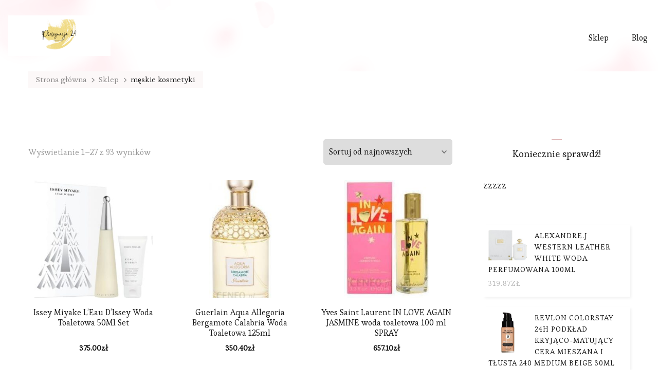

--- FILE ---
content_type: text/html; charset=UTF-8
request_url: https://pielegnacja24.pl/tag-produktu/meskie-kosmetyki/
body_size: 18486
content:
    <!DOCTYPE html>
    <html lang="pl-PL">
    <head itemscope itemtype="https://schema.org/WebSite">
	    <meta charset="UTF-8">
    <meta name="viewport" content="width=device-width, initial-scale=1">
    <link rel="profile" href="https://gmpg.org/xfn/11">
    <title>męskie kosmetyki &#8211; Pielęgnacja 24</title>
<meta name='robots' content='max-image-preview:large' />
<link rel='dns-prefetch' href='//fonts.googleapis.com' />
<link rel="alternate" type="application/rss+xml" title="Pielęgnacja 24 &raquo; Kanał z wpisami" href="https://pielegnacja24.pl/feed/" />
<link rel="alternate" type="application/rss+xml" title="Pielęgnacja 24 &raquo; Kanał z komentarzami" href="https://pielegnacja24.pl/comments/feed/" />
<link rel="alternate" type="application/rss+xml" title="Kanał Pielęgnacja 24 &raquo; męskie kosmetyki Tag" href="https://pielegnacja24.pl/tag-produktu/meskie-kosmetyki/feed/" />
<script type="text/javascript">
window._wpemojiSettings = {"baseUrl":"https:\/\/s.w.org\/images\/core\/emoji\/14.0.0\/72x72\/","ext":".png","svgUrl":"https:\/\/s.w.org\/images\/core\/emoji\/14.0.0\/svg\/","svgExt":".svg","source":{"concatemoji":"https:\/\/pielegnacja24.pl\/wp-includes\/js\/wp-emoji-release.min.js?ver=6.1.1"}};
/*! This file is auto-generated */
!function(e,a,t){var n,r,o,i=a.createElement("canvas"),p=i.getContext&&i.getContext("2d");function s(e,t){var a=String.fromCharCode,e=(p.clearRect(0,0,i.width,i.height),p.fillText(a.apply(this,e),0,0),i.toDataURL());return p.clearRect(0,0,i.width,i.height),p.fillText(a.apply(this,t),0,0),e===i.toDataURL()}function c(e){var t=a.createElement("script");t.src=e,t.defer=t.type="text/javascript",a.getElementsByTagName("head")[0].appendChild(t)}for(o=Array("flag","emoji"),t.supports={everything:!0,everythingExceptFlag:!0},r=0;r<o.length;r++)t.supports[o[r]]=function(e){if(p&&p.fillText)switch(p.textBaseline="top",p.font="600 32px Arial",e){case"flag":return s([127987,65039,8205,9895,65039],[127987,65039,8203,9895,65039])?!1:!s([55356,56826,55356,56819],[55356,56826,8203,55356,56819])&&!s([55356,57332,56128,56423,56128,56418,56128,56421,56128,56430,56128,56423,56128,56447],[55356,57332,8203,56128,56423,8203,56128,56418,8203,56128,56421,8203,56128,56430,8203,56128,56423,8203,56128,56447]);case"emoji":return!s([129777,127995,8205,129778,127999],[129777,127995,8203,129778,127999])}return!1}(o[r]),t.supports.everything=t.supports.everything&&t.supports[o[r]],"flag"!==o[r]&&(t.supports.everythingExceptFlag=t.supports.everythingExceptFlag&&t.supports[o[r]]);t.supports.everythingExceptFlag=t.supports.everythingExceptFlag&&!t.supports.flag,t.DOMReady=!1,t.readyCallback=function(){t.DOMReady=!0},t.supports.everything||(n=function(){t.readyCallback()},a.addEventListener?(a.addEventListener("DOMContentLoaded",n,!1),e.addEventListener("load",n,!1)):(e.attachEvent("onload",n),a.attachEvent("onreadystatechange",function(){"complete"===a.readyState&&t.readyCallback()})),(e=t.source||{}).concatemoji?c(e.concatemoji):e.wpemoji&&e.twemoji&&(c(e.twemoji),c(e.wpemoji)))}(window,document,window._wpemojiSettings);
</script>
<style type="text/css">
img.wp-smiley,
img.emoji {
	display: inline !important;
	border: none !important;
	box-shadow: none !important;
	height: 1em !important;
	width: 1em !important;
	margin: 0 0.07em !important;
	vertical-align: -0.1em !important;
	background: none !important;
	padding: 0 !important;
}
</style>
	<link rel='stylesheet' id='wp-block-library-css' href='https://pielegnacja24.pl/wp-includes/css/dist/block-library/style.min.css?ver=6.1.1' type='text/css' media='all' />
<link rel='stylesheet' id='wc-blocks-vendors-style-css' href='https://pielegnacja24.pl/wp-content/plugins/woocommerce/packages/woocommerce-blocks/build/wc-blocks-vendors-style.css?ver=9.4.4' type='text/css' media='all' />
<link rel='stylesheet' id='wc-blocks-style-css' href='https://pielegnacja24.pl/wp-content/plugins/woocommerce/packages/woocommerce-blocks/build/wc-blocks-style.css?ver=9.4.4' type='text/css' media='all' />
<link rel='stylesheet' id='classic-theme-styles-css' href='https://pielegnacja24.pl/wp-includes/css/classic-themes.min.css?ver=1' type='text/css' media='all' />
<style id='global-styles-inline-css' type='text/css'>
body{--wp--preset--color--black: #000000;--wp--preset--color--cyan-bluish-gray: #abb8c3;--wp--preset--color--white: #ffffff;--wp--preset--color--pale-pink: #f78da7;--wp--preset--color--vivid-red: #cf2e2e;--wp--preset--color--luminous-vivid-orange: #ff6900;--wp--preset--color--luminous-vivid-amber: #fcb900;--wp--preset--color--light-green-cyan: #7bdcb5;--wp--preset--color--vivid-green-cyan: #00d084;--wp--preset--color--pale-cyan-blue: #8ed1fc;--wp--preset--color--vivid-cyan-blue: #0693e3;--wp--preset--color--vivid-purple: #9b51e0;--wp--preset--color--manatee: #8c8f94;--wp--preset--color--brandy-rose: #a68780;--wp--preset--color--tide: #bfb2aa;--wp--preset--color--pale: #cca892;--wp--preset--color--swiss-coffee: #d5cccf;--wp--preset--color--silk: #bfada8;--wp--preset--color--pot-pourri: #f2dfd8;--wp--preset--color--ghost: #c7cfd9;--wp--preset--gradient--vivid-cyan-blue-to-vivid-purple: linear-gradient(135deg,rgba(6,147,227,1) 0%,rgb(155,81,224) 100%);--wp--preset--gradient--light-green-cyan-to-vivid-green-cyan: linear-gradient(135deg,rgb(122,220,180) 0%,rgb(0,208,130) 100%);--wp--preset--gradient--luminous-vivid-amber-to-luminous-vivid-orange: linear-gradient(135deg,rgba(252,185,0,1) 0%,rgba(255,105,0,1) 100%);--wp--preset--gradient--luminous-vivid-orange-to-vivid-red: linear-gradient(135deg,rgba(255,105,0,1) 0%,rgb(207,46,46) 100%);--wp--preset--gradient--very-light-gray-to-cyan-bluish-gray: linear-gradient(135deg,rgb(238,238,238) 0%,rgb(169,184,195) 100%);--wp--preset--gradient--cool-to-warm-spectrum: linear-gradient(135deg,rgb(74,234,220) 0%,rgb(151,120,209) 20%,rgb(207,42,186) 40%,rgb(238,44,130) 60%,rgb(251,105,98) 80%,rgb(254,248,76) 100%);--wp--preset--gradient--blush-light-purple: linear-gradient(135deg,rgb(255,206,236) 0%,rgb(152,150,240) 100%);--wp--preset--gradient--blush-bordeaux: linear-gradient(135deg,rgb(254,205,165) 0%,rgb(254,45,45) 50%,rgb(107,0,62) 100%);--wp--preset--gradient--luminous-dusk: linear-gradient(135deg,rgb(255,203,112) 0%,rgb(199,81,192) 50%,rgb(65,88,208) 100%);--wp--preset--gradient--pale-ocean: linear-gradient(135deg,rgb(255,245,203) 0%,rgb(182,227,212) 50%,rgb(51,167,181) 100%);--wp--preset--gradient--electric-grass: linear-gradient(135deg,rgb(202,248,128) 0%,rgb(113,206,126) 100%);--wp--preset--gradient--midnight: linear-gradient(135deg,rgb(2,3,129) 0%,rgb(40,116,252) 100%);--wp--preset--duotone--dark-grayscale: url('#wp-duotone-dark-grayscale');--wp--preset--duotone--grayscale: url('#wp-duotone-grayscale');--wp--preset--duotone--purple-yellow: url('#wp-duotone-purple-yellow');--wp--preset--duotone--blue-red: url('#wp-duotone-blue-red');--wp--preset--duotone--midnight: url('#wp-duotone-midnight');--wp--preset--duotone--magenta-yellow: url('#wp-duotone-magenta-yellow');--wp--preset--duotone--purple-green: url('#wp-duotone-purple-green');--wp--preset--duotone--blue-orange: url('#wp-duotone-blue-orange');--wp--preset--font-size--small: 13px;--wp--preset--font-size--medium: 20px;--wp--preset--font-size--large: 36px;--wp--preset--font-size--x-large: 42px;--wp--preset--spacing--20: 0.44rem;--wp--preset--spacing--30: 0.67rem;--wp--preset--spacing--40: 1rem;--wp--preset--spacing--50: 1.5rem;--wp--preset--spacing--60: 2.25rem;--wp--preset--spacing--70: 3.38rem;--wp--preset--spacing--80: 5.06rem;}:where(.is-layout-flex){gap: 0.5em;}body .is-layout-flow > .alignleft{float: left;margin-inline-start: 0;margin-inline-end: 2em;}body .is-layout-flow > .alignright{float: right;margin-inline-start: 2em;margin-inline-end: 0;}body .is-layout-flow > .aligncenter{margin-left: auto !important;margin-right: auto !important;}body .is-layout-constrained > .alignleft{float: left;margin-inline-start: 0;margin-inline-end: 2em;}body .is-layout-constrained > .alignright{float: right;margin-inline-start: 2em;margin-inline-end: 0;}body .is-layout-constrained > .aligncenter{margin-left: auto !important;margin-right: auto !important;}body .is-layout-constrained > :where(:not(.alignleft):not(.alignright):not(.alignfull)){max-width: var(--wp--style--global--content-size);margin-left: auto !important;margin-right: auto !important;}body .is-layout-constrained > .alignwide{max-width: var(--wp--style--global--wide-size);}body .is-layout-flex{display: flex;}body .is-layout-flex{flex-wrap: wrap;align-items: center;}body .is-layout-flex > *{margin: 0;}:where(.wp-block-columns.is-layout-flex){gap: 2em;}.has-black-color{color: var(--wp--preset--color--black) !important;}.has-cyan-bluish-gray-color{color: var(--wp--preset--color--cyan-bluish-gray) !important;}.has-white-color{color: var(--wp--preset--color--white) !important;}.has-pale-pink-color{color: var(--wp--preset--color--pale-pink) !important;}.has-vivid-red-color{color: var(--wp--preset--color--vivid-red) !important;}.has-luminous-vivid-orange-color{color: var(--wp--preset--color--luminous-vivid-orange) !important;}.has-luminous-vivid-amber-color{color: var(--wp--preset--color--luminous-vivid-amber) !important;}.has-light-green-cyan-color{color: var(--wp--preset--color--light-green-cyan) !important;}.has-vivid-green-cyan-color{color: var(--wp--preset--color--vivid-green-cyan) !important;}.has-pale-cyan-blue-color{color: var(--wp--preset--color--pale-cyan-blue) !important;}.has-vivid-cyan-blue-color{color: var(--wp--preset--color--vivid-cyan-blue) !important;}.has-vivid-purple-color{color: var(--wp--preset--color--vivid-purple) !important;}.has-black-background-color{background-color: var(--wp--preset--color--black) !important;}.has-cyan-bluish-gray-background-color{background-color: var(--wp--preset--color--cyan-bluish-gray) !important;}.has-white-background-color{background-color: var(--wp--preset--color--white) !important;}.has-pale-pink-background-color{background-color: var(--wp--preset--color--pale-pink) !important;}.has-vivid-red-background-color{background-color: var(--wp--preset--color--vivid-red) !important;}.has-luminous-vivid-orange-background-color{background-color: var(--wp--preset--color--luminous-vivid-orange) !important;}.has-luminous-vivid-amber-background-color{background-color: var(--wp--preset--color--luminous-vivid-amber) !important;}.has-light-green-cyan-background-color{background-color: var(--wp--preset--color--light-green-cyan) !important;}.has-vivid-green-cyan-background-color{background-color: var(--wp--preset--color--vivid-green-cyan) !important;}.has-pale-cyan-blue-background-color{background-color: var(--wp--preset--color--pale-cyan-blue) !important;}.has-vivid-cyan-blue-background-color{background-color: var(--wp--preset--color--vivid-cyan-blue) !important;}.has-vivid-purple-background-color{background-color: var(--wp--preset--color--vivid-purple) !important;}.has-black-border-color{border-color: var(--wp--preset--color--black) !important;}.has-cyan-bluish-gray-border-color{border-color: var(--wp--preset--color--cyan-bluish-gray) !important;}.has-white-border-color{border-color: var(--wp--preset--color--white) !important;}.has-pale-pink-border-color{border-color: var(--wp--preset--color--pale-pink) !important;}.has-vivid-red-border-color{border-color: var(--wp--preset--color--vivid-red) !important;}.has-luminous-vivid-orange-border-color{border-color: var(--wp--preset--color--luminous-vivid-orange) !important;}.has-luminous-vivid-amber-border-color{border-color: var(--wp--preset--color--luminous-vivid-amber) !important;}.has-light-green-cyan-border-color{border-color: var(--wp--preset--color--light-green-cyan) !important;}.has-vivid-green-cyan-border-color{border-color: var(--wp--preset--color--vivid-green-cyan) !important;}.has-pale-cyan-blue-border-color{border-color: var(--wp--preset--color--pale-cyan-blue) !important;}.has-vivid-cyan-blue-border-color{border-color: var(--wp--preset--color--vivid-cyan-blue) !important;}.has-vivid-purple-border-color{border-color: var(--wp--preset--color--vivid-purple) !important;}.has-vivid-cyan-blue-to-vivid-purple-gradient-background{background: var(--wp--preset--gradient--vivid-cyan-blue-to-vivid-purple) !important;}.has-light-green-cyan-to-vivid-green-cyan-gradient-background{background: var(--wp--preset--gradient--light-green-cyan-to-vivid-green-cyan) !important;}.has-luminous-vivid-amber-to-luminous-vivid-orange-gradient-background{background: var(--wp--preset--gradient--luminous-vivid-amber-to-luminous-vivid-orange) !important;}.has-luminous-vivid-orange-to-vivid-red-gradient-background{background: var(--wp--preset--gradient--luminous-vivid-orange-to-vivid-red) !important;}.has-very-light-gray-to-cyan-bluish-gray-gradient-background{background: var(--wp--preset--gradient--very-light-gray-to-cyan-bluish-gray) !important;}.has-cool-to-warm-spectrum-gradient-background{background: var(--wp--preset--gradient--cool-to-warm-spectrum) !important;}.has-blush-light-purple-gradient-background{background: var(--wp--preset--gradient--blush-light-purple) !important;}.has-blush-bordeaux-gradient-background{background: var(--wp--preset--gradient--blush-bordeaux) !important;}.has-luminous-dusk-gradient-background{background: var(--wp--preset--gradient--luminous-dusk) !important;}.has-pale-ocean-gradient-background{background: var(--wp--preset--gradient--pale-ocean) !important;}.has-electric-grass-gradient-background{background: var(--wp--preset--gradient--electric-grass) !important;}.has-midnight-gradient-background{background: var(--wp--preset--gradient--midnight) !important;}.has-small-font-size{font-size: var(--wp--preset--font-size--small) !important;}.has-medium-font-size{font-size: var(--wp--preset--font-size--medium) !important;}.has-large-font-size{font-size: var(--wp--preset--font-size--large) !important;}.has-x-large-font-size{font-size: var(--wp--preset--font-size--x-large) !important;}
.wp-block-navigation a:where(:not(.wp-element-button)){color: inherit;}
:where(.wp-block-columns.is-layout-flex){gap: 2em;}
.wp-block-pullquote{font-size: 1.5em;line-height: 1.6;}
</style>
<link rel='stylesheet' id='woocommerce-layout-css' href='https://pielegnacja24.pl/wp-content/plugins/woocommerce/assets/css/woocommerce-layout.css?ver=7.4.1' type='text/css' media='all' />
<link rel='stylesheet' id='woocommerce-smallscreen-css' href='https://pielegnacja24.pl/wp-content/plugins/woocommerce/assets/css/woocommerce-smallscreen.css?ver=7.4.1' type='text/css' media='only screen and (max-width: 768px)' />
<link rel='stylesheet' id='woocommerce-general-css' href='https://pielegnacja24.pl/wp-content/plugins/woocommerce/assets/css/woocommerce.css?ver=7.4.1' type='text/css' media='all' />
<style id='woocommerce-inline-inline-css' type='text/css'>
.woocommerce form .form-row .required { visibility: visible; }
</style>
<link rel='stylesheet' id='owl-carousel-css' href='https://pielegnacja24.pl/wp-content/themes/sarada-lite/css/owl.carousel.min.css?ver=2.3.4' type='text/css' media='all' />
<link rel='stylesheet' id='animate-css' href='https://pielegnacja24.pl/wp-content/themes/sarada-lite/css/animate.min.css?ver=3.5.2' type='text/css' media='all' />
<link rel='stylesheet' id='sarada-lite-google-fonts-css' href='https://fonts.googleapis.com/css?family=Esteban%3Aregular%7CCaveat%3Aregular%2C500%2C600%2C700%7CCaveat%3A700' type='text/css' media='all' />
<link rel='stylesheet' id='sarada-lite-css' href='https://pielegnacja24.pl/wp-content/themes/sarada-lite/style.css?ver=1.1.0' type='text/css' media='all' />
<link rel='stylesheet' id='sarada-lite-woocommerce-css' href='https://pielegnacja24.pl/wp-content/themes/sarada-lite/css/woocommerce.min.css?ver=1.1.0' type='text/css' media='all' />
<link rel='stylesheet' id='sarada-lite-gutenberg-css' href='https://pielegnacja24.pl/wp-content/themes/sarada-lite/css/gutenberg.min.css?ver=1.1.0' type='text/css' media='all' />
<script type='text/javascript' src='https://pielegnacja24.pl/wp-includes/js/jquery/jquery.min.js?ver=3.6.1' id='jquery-core-js'></script>
<script type='text/javascript' src='https://pielegnacja24.pl/wp-includes/js/jquery/jquery-migrate.min.js?ver=3.3.2' id='jquery-migrate-js'></script>
<link rel="https://api.w.org/" href="https://pielegnacja24.pl/wp-json/" /><link rel="alternate" type="application/json" href="https://pielegnacja24.pl/wp-json/wp/v2/product_tag/1793" /><link rel="EditURI" type="application/rsd+xml" title="RSD" href="https://pielegnacja24.pl/xmlrpc.php?rsd" />
<link rel="wlwmanifest" type="application/wlwmanifest+xml" href="https://pielegnacja24.pl/wp-includes/wlwmanifest.xml" />
<meta name="generator" content="WordPress 6.1.1" />
<meta name="generator" content="WooCommerce 7.4.1" />
		<!-- Custom Logo: hide header text -->
		<style id="custom-logo-css" type="text/css">
			.site-title, .site-description {
				position: absolute;
				clip: rect(1px, 1px, 1px, 1px);
			}
		</style>
			<noscript><style>.woocommerce-product-gallery{ opacity: 1 !important; }</style></noscript>
	<link rel="icon" href="https://pielegnacja24.pl/wp-content/uploads/2023/03/cropped-cropped-p24-logotype-32x32.png" sizes="32x32" />
<link rel="icon" href="https://pielegnacja24.pl/wp-content/uploads/2023/03/cropped-cropped-p24-logotype-192x192.png" sizes="192x192" />
<link rel="apple-touch-icon" href="https://pielegnacja24.pl/wp-content/uploads/2023/03/cropped-cropped-p24-logotype-180x180.png" />
<meta name="msapplication-TileImage" content="https://pielegnacja24.pl/wp-content/uploads/2023/03/cropped-cropped-p24-logotype-270x270.png" />
<style type='text/css' media='all'>     
    .content-newsletter .blossomthemes-email-newsletter-wrapper.bg-img:after,
    .widget_blossomthemes_email_newsletter_widget .blossomthemes-email-newsletter-wrapper:after{
        background: rgba(225, 189, 189, 0.8);    }
    
    /*Typography*/
    
    html{
        font-size   : 18px;
    }
    
    body {
        font-family : Esteban;
        font-size   : 18px;        
    }

    .about-section::before{
        background-image: url('https://pielegnacja24.pl/wp-content/themes/sarada-lite/images/about-section-bg.png');
    }
    
    .site-branding .site-title-wrap .site-title{
        font-size   : 36px;
        font-family : Caveat;
        font-weight : 700;
        font-style  : normal;
    }
    
    .site-branding .site-title-wrap .site-title a{
        color: #111111;
    }

    :root {
	    --primary-font: Esteban;
	    --secondary-font: Caveat;
	    --primary-color: #e1bdbd;
	    --primary-color-rgb: 225, 189, 189;
        --secondary-color: #fdf2ed;
        --secondary-color-rgb: 253, 242, 237;
	}

    .custom-logo-link img{
	    width: 500px;
	    max-width: 100%;
	}
     
    </style>		<style type="text/css" id="wp-custom-css">
			.woocommerce ul.products li.product a img {
    height: 230px;
    object-fit: contain;
}

.woocommerce ul.products li.product .woocommerce-loop-product__title {
    height: 60px;
    overflow: hidden;
}
.woocommerce div.product div.images img{
    display: block;
    width: 100%;
    height: 475px;
    box-shadow: none;
    object-fit: contain;
}
.woocommerce ul.product_list_widget li img {
    float: left;
    width: 75px;
    margin-left: 0;
    margin-right: 15px;
    max-height: 80px;
    object-fit: contain;
}
.woocommerce ul.products li.product .product_type_external{
	color:#fff!important;
}
.woocommerce div.product p.price, .woocommerce div.product span.price, .woocommerce ul.products li.product .price {
    color: var(--font-color);
    font-size: 15px;
    line-height: 1.5em;
    font-weight: 600;
}
.widget.woocommerce ul li{
	min-height:140px;
	max-height:250px;
	background-color:#fff;
	padding:10px;
	box-shadow: #f2f2f2 3px 3px 5px;
}
.woocommerce ul.products li.product .add_to_cart_button, .woocommerce ul.products li.product .ajax_add_to_cart, .woocommerce ul.products li.product .product_type_external, .woocommerce ul.products li.product .product_type_grouped {
    top: 70%;
    left: 50%;
}
a.tag-cloud-link{
	font-size: 14px!important;
	background-color:#e1bdbd;
	padding:3px 5px;
	margin:2px;
	text-decoration:none;
	color:#222!important;
	border-radius:5px;
}
a.tag-cloud-link:hover{
	color:#fff!important;
}		</style>
		</head>

<body class="archive tax-product_tag term-meskie-kosmetyki term-1793 wp-custom-logo wp-embed-responsive theme-sarada-lite woocommerce woocommerce-page woocommerce-no-js hfeed rightsidebar" itemscope itemtype="https://schema.org/WebPage">

<svg xmlns="http://www.w3.org/2000/svg" viewBox="0 0 0 0" width="0" height="0" focusable="false" role="none" style="visibility: hidden; position: absolute; left: -9999px; overflow: hidden;" ><defs><filter id="wp-duotone-dark-grayscale"><feColorMatrix color-interpolation-filters="sRGB" type="matrix" values=" .299 .587 .114 0 0 .299 .587 .114 0 0 .299 .587 .114 0 0 .299 .587 .114 0 0 " /><feComponentTransfer color-interpolation-filters="sRGB" ><feFuncR type="table" tableValues="0 0.49803921568627" /><feFuncG type="table" tableValues="0 0.49803921568627" /><feFuncB type="table" tableValues="0 0.49803921568627" /><feFuncA type="table" tableValues="1 1" /></feComponentTransfer><feComposite in2="SourceGraphic" operator="in" /></filter></defs></svg><svg xmlns="http://www.w3.org/2000/svg" viewBox="0 0 0 0" width="0" height="0" focusable="false" role="none" style="visibility: hidden; position: absolute; left: -9999px; overflow: hidden;" ><defs><filter id="wp-duotone-grayscale"><feColorMatrix color-interpolation-filters="sRGB" type="matrix" values=" .299 .587 .114 0 0 .299 .587 .114 0 0 .299 .587 .114 0 0 .299 .587 .114 0 0 " /><feComponentTransfer color-interpolation-filters="sRGB" ><feFuncR type="table" tableValues="0 1" /><feFuncG type="table" tableValues="0 1" /><feFuncB type="table" tableValues="0 1" /><feFuncA type="table" tableValues="1 1" /></feComponentTransfer><feComposite in2="SourceGraphic" operator="in" /></filter></defs></svg><svg xmlns="http://www.w3.org/2000/svg" viewBox="0 0 0 0" width="0" height="0" focusable="false" role="none" style="visibility: hidden; position: absolute; left: -9999px; overflow: hidden;" ><defs><filter id="wp-duotone-purple-yellow"><feColorMatrix color-interpolation-filters="sRGB" type="matrix" values=" .299 .587 .114 0 0 .299 .587 .114 0 0 .299 .587 .114 0 0 .299 .587 .114 0 0 " /><feComponentTransfer color-interpolation-filters="sRGB" ><feFuncR type="table" tableValues="0.54901960784314 0.98823529411765" /><feFuncG type="table" tableValues="0 1" /><feFuncB type="table" tableValues="0.71764705882353 0.25490196078431" /><feFuncA type="table" tableValues="1 1" /></feComponentTransfer><feComposite in2="SourceGraphic" operator="in" /></filter></defs></svg><svg xmlns="http://www.w3.org/2000/svg" viewBox="0 0 0 0" width="0" height="0" focusable="false" role="none" style="visibility: hidden; position: absolute; left: -9999px; overflow: hidden;" ><defs><filter id="wp-duotone-blue-red"><feColorMatrix color-interpolation-filters="sRGB" type="matrix" values=" .299 .587 .114 0 0 .299 .587 .114 0 0 .299 .587 .114 0 0 .299 .587 .114 0 0 " /><feComponentTransfer color-interpolation-filters="sRGB" ><feFuncR type="table" tableValues="0 1" /><feFuncG type="table" tableValues="0 0.27843137254902" /><feFuncB type="table" tableValues="0.5921568627451 0.27843137254902" /><feFuncA type="table" tableValues="1 1" /></feComponentTransfer><feComposite in2="SourceGraphic" operator="in" /></filter></defs></svg><svg xmlns="http://www.w3.org/2000/svg" viewBox="0 0 0 0" width="0" height="0" focusable="false" role="none" style="visibility: hidden; position: absolute; left: -9999px; overflow: hidden;" ><defs><filter id="wp-duotone-midnight"><feColorMatrix color-interpolation-filters="sRGB" type="matrix" values=" .299 .587 .114 0 0 .299 .587 .114 0 0 .299 .587 .114 0 0 .299 .587 .114 0 0 " /><feComponentTransfer color-interpolation-filters="sRGB" ><feFuncR type="table" tableValues="0 0" /><feFuncG type="table" tableValues="0 0.64705882352941" /><feFuncB type="table" tableValues="0 1" /><feFuncA type="table" tableValues="1 1" /></feComponentTransfer><feComposite in2="SourceGraphic" operator="in" /></filter></defs></svg><svg xmlns="http://www.w3.org/2000/svg" viewBox="0 0 0 0" width="0" height="0" focusable="false" role="none" style="visibility: hidden; position: absolute; left: -9999px; overflow: hidden;" ><defs><filter id="wp-duotone-magenta-yellow"><feColorMatrix color-interpolation-filters="sRGB" type="matrix" values=" .299 .587 .114 0 0 .299 .587 .114 0 0 .299 .587 .114 0 0 .299 .587 .114 0 0 " /><feComponentTransfer color-interpolation-filters="sRGB" ><feFuncR type="table" tableValues="0.78039215686275 1" /><feFuncG type="table" tableValues="0 0.94901960784314" /><feFuncB type="table" tableValues="0.35294117647059 0.47058823529412" /><feFuncA type="table" tableValues="1 1" /></feComponentTransfer><feComposite in2="SourceGraphic" operator="in" /></filter></defs></svg><svg xmlns="http://www.w3.org/2000/svg" viewBox="0 0 0 0" width="0" height="0" focusable="false" role="none" style="visibility: hidden; position: absolute; left: -9999px; overflow: hidden;" ><defs><filter id="wp-duotone-purple-green"><feColorMatrix color-interpolation-filters="sRGB" type="matrix" values=" .299 .587 .114 0 0 .299 .587 .114 0 0 .299 .587 .114 0 0 .299 .587 .114 0 0 " /><feComponentTransfer color-interpolation-filters="sRGB" ><feFuncR type="table" tableValues="0.65098039215686 0.40392156862745" /><feFuncG type="table" tableValues="0 1" /><feFuncB type="table" tableValues="0.44705882352941 0.4" /><feFuncA type="table" tableValues="1 1" /></feComponentTransfer><feComposite in2="SourceGraphic" operator="in" /></filter></defs></svg><svg xmlns="http://www.w3.org/2000/svg" viewBox="0 0 0 0" width="0" height="0" focusable="false" role="none" style="visibility: hidden; position: absolute; left: -9999px; overflow: hidden;" ><defs><filter id="wp-duotone-blue-orange"><feColorMatrix color-interpolation-filters="sRGB" type="matrix" values=" .299 .587 .114 0 0 .299 .587 .114 0 0 .299 .587 .114 0 0 .299 .587 .114 0 0 " /><feComponentTransfer color-interpolation-filters="sRGB" ><feFuncR type="table" tableValues="0.098039215686275 1" /><feFuncG type="table" tableValues="0 0.66274509803922" /><feFuncB type="table" tableValues="0.84705882352941 0.41960784313725" /><feFuncA type="table" tableValues="1 1" /></feComponentTransfer><feComposite in2="SourceGraphic" operator="in" /></filter></defs></svg>    <div id="page" class="site">
        <a class="skip-link" href="#content">Przejdź do treści</a>
        <header id="masthead" class="site-header style-one has-bg"  style="background-image: url('https://pielegnacja24.pl/wp-content/themes/sarada-lite/images/header-bg.png'); ">
        <div class="header-mid">
            <div class="container">
                    	<nav id="site-navigation" class="main-navigation" itemscope itemtype="http://schema.org/SiteNavigationElement">
    		<button class="toggle-btn" data-toggle-target=".main-menu-modal" data-toggle-body-class="showing-main-menu-modal" aria-expanded="false" data-set-focus=".close-main-nav-toggle">
                <span class="toggle-title">Menu</span>
                <span class="toggle-bar"></span>
                <span class="toggle-bar"></span>
                <span class="toggle-bar"></span>
            </button>
            <div class="primary-menu-list main-menu-modal cover-modal" data-modal-target-string=".main-menu-modal">
                <button class="close close-main-nav-toggle" data-toggle-target=".main-menu-modal" data-toggle-body-class="showing-main-menu-modal" aria-expanded="false" data-set-focus=".main-menu-modal"></button>
                <div class="mobile-menu" aria-label="Urządzenie przenośne">
                    <div class="menu-11mnu-container"><ul id="primary-menu" class="nav-menu main-menu-modal"><li id="menu-item-6153" class="menu-item menu-item-type-post_type menu-item-object-page menu-item-home menu-item-6153"><a href="https://pielegnacja24.pl/">Sklep</a></li>
<li id="menu-item-6154" class="menu-item menu-item-type-post_type menu-item-object-page menu-item-6154"><a href="https://pielegnacja24.pl/blog/">Blog</a></li>
</ul></div>                </div>
            </div>
    	</nav><!-- #site-navigation -->
                                                <div class="site-branding" itemscope itemtype="https://schema.org/Organization">  
            <div class="site-logo"><a href="https://pielegnacja24.pl/" class="custom-logo-link" rel="home"><img width="500" height="197" src="https://pielegnacja24.pl/wp-content/uploads/2023/03/cropped-p24-logotype.png" class="custom-logo" alt="Pielęgnacja 24" decoding="async" srcset="https://pielegnacja24.pl/wp-content/uploads/2023/03/cropped-p24-logotype.png 500w, https://pielegnacja24.pl/wp-content/uploads/2023/03/cropped-p24-logotype-300x118.png 300w" sizes="(max-width: 500px) 100vw, 500px" /></a></div>
                    </div>    
                                </div>
        </div>
            </header>
    
    <div id="content" class="site-content">
    <div class="container"><div class="breadcrumb-wrapper">
                <div id="crumbs" itemscope itemtype="http://schema.org/BreadcrumbList"> 
                    <span itemprop="itemListElement" itemscope itemtype="http://schema.org/ListItem">
                        <a itemprop="item" href="https://pielegnacja24.pl"><span itemprop="name">Strona główna</span></a>
                        <meta itemprop="position" content="1" />
                        <span class="separator"><i class="fas fa-chevron-right"></i></span>
                    </span> <span itemprop="itemListElement" itemscope itemtype="http://schema.org/ListItem"><a itemprop="item" href="https://pielegnacja24.pl/"><span itemprop="name">Sklep</span></a><meta itemprop="position" content="2" /> <span class="separator"><i class="fas fa-chevron-right"></i></span></span> <span class="current" itemprop="itemListElement" itemscope itemtype="http://schema.org/ListItem"><a itemprop="item" href="https://pielegnacja24.pl/tag-produktu/meskie-kosmetyki/"><span itemprop="name">męskie kosmetyki</span></a><meta itemprop="position" content="3" /></span></div></div><!-- .breadcrumb-wrapper -->    <div id="primary" class="content-area">
                <main id="main" class="site-main" role="main">
    <header class="woocommerce-products-header">
	
	</header>
<div class="woocommerce-notices-wrapper"></div><p class="woocommerce-result-count">
	Wyświetlanie 1&ndash;27 z 93 wyników</p>
<form class="woocommerce-ordering" method="get">
	<select name="orderby" class="orderby" aria-label="Zamówienie">
					<option value="popularity" >Sortuj wg popularności</option>
					<option value="rating" >Sortuj wg średniej oceny</option>
					<option value="date"  selected='selected'>Sortuj od najnowszych</option>
					<option value="price" >Sortuj po cenie od najniższej</option>
					<option value="price-desc" >Sortuj po cenie od najwyższej</option>
			</select>
	<input type="hidden" name="paged" value="1" />
	<input type="hidden" name="subid" value="meskie-kosmetyki" /></form>
<ul class="products columns-3">
<li class="has-single-img product type-product post-3108 status-publish first instock product_cat-issey-miyake product_tag-essence product_tag-meskie-kosmetyki product_tag-petitfee-platki-pod-oczy product_tag-wibrator-durex has-post-thumbnail product-type-external">
	<a href="https://pielegnacja24.pl/produkt/issey-miyake-leau-dissey-woda-toaletowa-50ml-set/" class="woocommerce-LoopProduct-link woocommerce-loop-product__link"><img width="300" height="300" src="https://pielegnacja24.pl/wp-content/uploads/2023/03/i-issey-miyake-l-eau-d-issey-woda-toaletowa-50ml-set-300x300.jpg" class="attachment-woocommerce_thumbnail size-woocommerce_thumbnail" alt="" decoding="async" loading="lazy" srcset="https://pielegnacja24.pl/wp-content/uploads/2023/03/i-issey-miyake-l-eau-d-issey-woda-toaletowa-50ml-set-300x300.jpg 300w, https://pielegnacja24.pl/wp-content/uploads/2023/03/i-issey-miyake-l-eau-d-issey-woda-toaletowa-50ml-set-150x150.jpg 150w, https://pielegnacja24.pl/wp-content/uploads/2023/03/i-issey-miyake-l-eau-d-issey-woda-toaletowa-50ml-set-100x100.jpg 100w" sizes="(max-width: 300px) 100vw, 300px" /><h2 class="woocommerce-loop-product__title">Issey Miyake L&#8217;Eau D&#8217;Issey Woda Toaletowa 50Ml Set</h2>
	<span class="price"><span class="woocommerce-Price-amount amount"><bdi>375.00<span class="woocommerce-Price-currencySymbol">&#122;&#322;</span></bdi></span></span>
</a><a href="https://pielegnacja24.pl/1547" data-quantity="1" class="button wp-element-button product_type_external" data-product_id="3108" data-product_sku="b3262791e63a" aria-label="Zobacz Produkt" rel="nofollow">Zobacz Produkt</a></li>
<li class="has-single-img product type-product post-12158 status-publish instock product_cat-guerlain product_tag-eternity-calvin-klein product_tag-kosmetyki-koreanskie product_tag-meskie-kosmetyki product_tag-nudes has-post-thumbnail product-type-external">
	<a href="https://pielegnacja24.pl/produkt/guerlain-aqua-allegoria-bergamote-calabria-woda-toaletowa-125ml/" class="woocommerce-LoopProduct-link woocommerce-loop-product__link"><img width="160" height="300" src="https://pielegnacja24.pl/wp-content/uploads/2023/03/i-guerlain-aqua-allegoria-bergamote-calabria-woda-toaletowa-125ml-160x300.jpg" class="attachment-woocommerce_thumbnail size-woocommerce_thumbnail" alt="" decoding="async" loading="lazy" /><h2 class="woocommerce-loop-product__title">Guerlain Aqua Allegoria Bergamote Calabria Woda Toaletowa 125ml</h2>
	<span class="price"><span class="woocommerce-Price-amount amount"><bdi>350.40<span class="woocommerce-Price-currencySymbol">&#122;&#322;</span></bdi></span></span>
</a><a href="https://pielegnacja24.pl/6060" data-quantity="1" class="button wp-element-button product_type_external" data-product_id="12158" data-product_sku="60d180d9371b" aria-label="Zobacz Produkt" rel="nofollow">Zobacz Produkt</a></li>
<li class="has-single-img product type-product post-5010 status-publish last instock product_cat-yves-saint-laurent product_tag-cetaphil-krem product_tag-essence-extreme-shine product_tag-meskie-kosmetyki product_tag-sztuczne-paznokcie has-post-thumbnail product-type-external">
	<a href="https://pielegnacja24.pl/produkt/yves-saint-laurent-in-love-again-jasmine-woda-toaletowa-100-ml-spray/" class="woocommerce-LoopProduct-link woocommerce-loop-product__link"><img width="200" height="277" src="https://pielegnacja24.pl/wp-content/uploads/2023/03/i-yves-saint-laurent-in-love-again-jasmine-woda-toaletowa-100-ml-spray.jpg" class="attachment-woocommerce_thumbnail size-woocommerce_thumbnail" alt="" decoding="async" loading="lazy" /><h2 class="woocommerce-loop-product__title">Yves Saint Laurent IN LOVE AGAIN JASMINE woda toaletowa 100 ml SPRAY</h2>
	<span class="price"><span class="woocommerce-Price-amount amount"><bdi>657.10<span class="woocommerce-Price-currencySymbol">&#122;&#322;</span></bdi></span></span>
</a><a href="https://pielegnacja24.pl/2495" data-quantity="1" class="button wp-element-button product_type_external" data-product_id="5010" data-product_sku="fe5ff251a757" aria-label="Zobacz Produkt" rel="nofollow">Zobacz Produkt</a></li>
<li class="has-single-img product type-product post-11379 status-publish first instock product_tag-bronzer-w-sztyfcie product_tag-meskie-kosmetyki product_tag-palmers product_tag-szampon-biolaven product_tag-zestaw-do-hybryd-bez-lampy has-post-thumbnail product-type-external">
	<a href="https://pielegnacja24.pl/produkt/tierra-verde-zel-pod-prysznic-esencja-swiezosci-500ml/" class="woocommerce-LoopProduct-link woocommerce-loop-product__link"><img width="224" height="300" src="https://pielegnacja24.pl/wp-content/uploads/2023/03/i-tierra-verde-zel-pod-prysznic-esencja-swiezosci-500ml-224x300.jpg" class="attachment-woocommerce_thumbnail size-woocommerce_thumbnail" alt="" decoding="async" loading="lazy" /><h2 class="woocommerce-loop-product__title">Tierra Verde Żel Pod Prysznic Esencja Świeżości 500ml</h2>
	<span class="price"><span class="woocommerce-Price-amount amount"><bdi>33.00<span class="woocommerce-Price-currencySymbol">&#122;&#322;</span></bdi></span></span>
</a><a href="https://pielegnacja24.pl/5671" data-quantity="1" class="button wp-element-button product_type_external" data-product_id="11379" data-product_sku="960078fb9fea" aria-label="Zobacz Produkt" rel="nofollow">Zobacz Produkt</a></li>
<li class="has-single-img product type-product post-4271 status-publish instock product_cat-alyssa-ashley product_tag-essence-extreme-shine product_tag-good-bye-redness product_tag-lovense-lush product_tag-meskie-kosmetyki product_tag-mont-blanc-explorer product_tag-podklad-eveline-wonder-match has-post-thumbnail product-type-external">
	<a href="https://pielegnacja24.pl/produkt/alyssa-ashley-perfumy-oud-patchouli-woda-perfumowana-100-ml/" class="woocommerce-LoopProduct-link woocommerce-loop-product__link"><img width="265" height="300" src="https://pielegnacja24.pl/wp-content/uploads/2023/03/i-alyssa-ashley-perfumy-oud-patchouli-woda-perfumowana-100-ml-265x300.jpg" class="attachment-woocommerce_thumbnail size-woocommerce_thumbnail" alt="" decoding="async" loading="lazy" /><h2 class="woocommerce-loop-product__title">Alyssa Ashley Perfumy Oud Patchouli Woda Perfumowana 100 Ml</h2>
	<span class="price"><span class="woocommerce-Price-amount amount"><bdi>255.00<span class="woocommerce-Price-currencySymbol">&#122;&#322;</span></bdi></span></span>
</a><a href="https://pielegnacja24.pl/2129" data-quantity="1" class="button wp-element-button product_type_external" data-product_id="4271" data-product_sku="3cc64566ca7b" aria-label="Zobacz Produkt" rel="nofollow">Zobacz Produkt</a></li>
<li class="has-single-img product type-product post-1772 status-publish last instock product_cat-nyx product_tag-dermedic-szampon product_tag-joanna-krem-do-lokow product_tag-kosmetyki-koreanskie product_tag-meskie-kosmetyki has-post-thumbnail product-type-external">
	<a href="https://pielegnacja24.pl/produkt/nyx-professional-makeup-hd-studio-photogenic-concealer-wand-korektor-w-plynie-yellow-3-g/" class="woocommerce-LoopProduct-link woocommerce-loop-product__link"><img width="80" height="300" src="https://pielegnacja24.pl/wp-content/uploads/2023/03/i-nyx-professional-makeup-hd-studio-photogenic-concealer-wand-korektor-w-plynie-yellow-3-g-80x300.jpg" class="attachment-woocommerce_thumbnail size-woocommerce_thumbnail" alt="" decoding="async" loading="lazy" /><h2 class="woocommerce-loop-product__title">NYX Professional Makeup HD Studio Photogenic Concealer Wand Korektor w płynie Yellow 3 g</h2>
	<span class="price"><span class="woocommerce-Price-amount amount"><bdi>26.06<span class="woocommerce-Price-currencySymbol">&#122;&#322;</span></bdi></span></span>
</a><a href="https://pielegnacja24.pl/879" data-quantity="1" class="button wp-element-button product_type_external" data-product_id="1772" data-product_sku="266a2a0242ff" aria-label="Zobacz Produkt" rel="nofollow">Zobacz Produkt</a></li>
<li class="has-single-img product type-product post-12618 status-publish first instock product_cat-avon product_tag-claresa product_tag-meskie-kosmetyki product_tag-suszarko-szczotka product_tag-zel-do-mycia-twarzy has-post-thumbnail product-type-external">
	<a href="https://pielegnacja24.pl/produkt/avon-bronze-glow-care-puder-brazujacy-odciengolden-135g/" class="woocommerce-LoopProduct-link woocommerce-loop-product__link"><img width="300" height="300" src="https://pielegnacja24.pl/wp-content/uploads/2023/03/i-avon-bronze-glow-care-puder-brazujacy-odciengolden-13-5g-300x300.jpg" class="attachment-woocommerce_thumbnail size-woocommerce_thumbnail" alt="" decoding="async" loading="lazy" srcset="https://pielegnacja24.pl/wp-content/uploads/2023/03/i-avon-bronze-glow-care-puder-brazujacy-odciengolden-13-5g-300x300.jpg 300w, https://pielegnacja24.pl/wp-content/uploads/2023/03/i-avon-bronze-glow-care-puder-brazujacy-odciengolden-13-5g-150x150.jpg 150w, https://pielegnacja24.pl/wp-content/uploads/2023/03/i-avon-bronze-glow-care-puder-brazujacy-odciengolden-13-5g-100x100.jpg 100w" sizes="(max-width: 300px) 100vw, 300px" /><h2 class="woocommerce-loop-product__title">Avon Bronze &amp;glow Care Puder Brązujący Odcieńgolden 13,5g</h2>
	<span class="price"><span class="woocommerce-Price-amount amount"><bdi>24.00<span class="woocommerce-Price-currencySymbol">&#122;&#322;</span></bdi></span></span>
</a><a href="https://pielegnacja24.pl/6290" data-quantity="1" class="button wp-element-button product_type_external" data-product_id="12618" data-product_sku="cfcae26f4f45" aria-label="Zobacz Produkt" rel="nofollow">Zobacz Produkt</a></li>
<li class="has-single-img product type-product post-6989 status-publish instock product_cat-proraso product_tag-ava-witamina-c product_tag-durex-wibrator product_tag-la-roche-posay-effaclar-duo product_tag-meskie-kosmetyki product_tag-olejek-do-paznokci has-post-thumbnail product-type-external">
	<a href="https://pielegnacja24.pl/produkt/proraso-sapone-da-barba-odswiezajace-mydlo-do-golenia-z-olejkiem-eukaliptusowym-i-mentolem-500ml/" class="woocommerce-LoopProduct-link woocommerce-loop-product__link"><img width="300" height="300" src="https://pielegnacja24.pl/wp-content/uploads/2023/03/i-proraso-sapone-da-barba-odswiezajace-mydlo-do-golenia-z-olejkiem-eukaliptusowym-i-mentolem-500ml-300x300.jpg" class="attachment-woocommerce_thumbnail size-woocommerce_thumbnail" alt="" decoding="async" loading="lazy" srcset="https://pielegnacja24.pl/wp-content/uploads/2023/03/i-proraso-sapone-da-barba-odswiezajace-mydlo-do-golenia-z-olejkiem-eukaliptusowym-i-mentolem-500ml-300x300.jpg 300w, https://pielegnacja24.pl/wp-content/uploads/2023/03/i-proraso-sapone-da-barba-odswiezajace-mydlo-do-golenia-z-olejkiem-eukaliptusowym-i-mentolem-500ml-150x150.jpg 150w, https://pielegnacja24.pl/wp-content/uploads/2023/03/i-proraso-sapone-da-barba-odswiezajace-mydlo-do-golenia-z-olejkiem-eukaliptusowym-i-mentolem-500ml-100x100.jpg 100w" sizes="(max-width: 300px) 100vw, 300px" /><h2 class="woocommerce-loop-product__title">Proraso Sapone Da Barba odświeżające mydło do golenia z olejkiem eukaliptusowym i mentolem 500ml</h2>
	<span class="price"><span class="woocommerce-Price-amount amount"><bdi>47.15<span class="woocommerce-Price-currencySymbol">&#122;&#322;</span></bdi></span></span>
</a><a href="https://pielegnacja24.pl/3481" data-quantity="1" class="button wp-element-button product_type_external" data-product_id="6989" data-product_sku="023300ddce9e" aria-label="Zobacz Produkt" rel="nofollow">Zobacz Produkt</a></li>
<li class="has-single-img product type-product post-12784 status-publish last instock product_cat-cleanhands product_tag-bell-hypoallergenic-podklad product_tag-catrice-korektor product_tag-chi-silk-infusion product_tag-meskie-kosmetyki product_tag-mydlo-do-brwi has-post-thumbnail product-type-external">
	<a href="https://pielegnacja24.pl/produkt/cleanhands-spray-do-stop-przeciw-grzybica-grzybicy-przeciwgrzybiczny/" class="woocommerce-LoopProduct-link woocommerce-loop-product__link"><img width="215" height="300" src="https://pielegnacja24.pl/wp-content/uploads/2023/03/i-cleanhands-spray-do-stop-przeciw-grzybica-grzybicy-przeciwgrzybiczny-215x300.jpg" class="attachment-woocommerce_thumbnail size-woocommerce_thumbnail" alt="" decoding="async" loading="lazy" /><h2 class="woocommerce-loop-product__title">Cleanhands Spray Do Stóp Przeciw Grzybica Grzybicy Przeciwgrzybiczny</h2>
	<span class="price"><span class="woocommerce-Price-amount amount"><bdi>12.49<span class="woocommerce-Price-currencySymbol">&#122;&#322;</span></bdi></span></span>
</a><a href="https://pielegnacja24.pl/6373" data-quantity="1" class="button wp-element-button product_type_external" data-product_id="12784" data-product_sku="dbc7a8a8691a" aria-label="Zobacz Produkt" rel="nofollow">Zobacz Produkt</a></li>
<li class="has-single-img product type-product post-6174 status-publish first instock product_cat-police product_tag-karl-lagerfeld-perfumy product_tag-meskie-kosmetyki product_tag-my-way-armani product_tag-spicebomb-extreme product_tag-wibrator-durex has-post-thumbnail product-type-external">
	<a href="https://pielegnacja24.pl/produkt/police-potion-woda-perfumowana-100-ml/" class="woocommerce-LoopProduct-link woocommerce-loop-product__link"><img width="151" height="300" src="https://pielegnacja24.pl/wp-content/uploads/2023/03/i-police-potion-woda-perfumowana-100-ml-151x300.jpg" class="attachment-woocommerce_thumbnail size-woocommerce_thumbnail" alt="" decoding="async" loading="lazy" /><h2 class="woocommerce-loop-product__title">Police Potion Woda Perfumowana 100 ml</h2>
	<span class="price"><span class="woocommerce-Price-amount amount"><bdi>88.00<span class="woocommerce-Price-currencySymbol">&#122;&#322;</span></bdi></span></span>
</a><a href="https://pielegnacja24.pl/3074" data-quantity="1" class="button wp-element-button product_type_external" data-product_id="6174" data-product_sku="691f883f60b0" aria-label="Zobacz Produkt" rel="nofollow">Zobacz Produkt</a></li>
<li class="has-single-img product type-product post-324 status-publish instock product_cat-thebalm product_tag-catrice-true-skin product_tag-joanna-fioletowy-szampon product_tag-kosmetyczka product_tag-meskie-kosmetyki has-post-thumbnail product-type-external">
	<a href="https://pielegnacja24.pl/produkt/thebalm-schwing-liquid-eyeliner-odcien-gold-1-7-ml/" class="woocommerce-LoopProduct-link woocommerce-loop-product__link"><img width="85" height="300" src="https://pielegnacja24.pl/wp-content/uploads/2023/03/i-thebalm-schwing-liquid-eyeliner-odcien-gold-1-7-ml-85x300.jpg" class="attachment-woocommerce_thumbnail size-woocommerce_thumbnail" alt="" decoding="async" loading="lazy" /><h2 class="woocommerce-loop-product__title">Thebalm Schwing® Liquid Eyeliner Odcień Gold 1.7 Ml</h2>
	<span class="price"><span class="woocommerce-Price-amount amount"><bdi>55.99<span class="woocommerce-Price-currencySymbol">&#122;&#322;</span></bdi></span></span>
</a><a href="https://pielegnacja24.pl/155" data-quantity="1" class="button wp-element-button product_type_external" data-product_id="324" data-product_sku="610c08c21696" aria-label="Zobacz Produkt" rel="nofollow">Zobacz Produkt</a></li>
<li class="has-single-img product type-product post-8597 status-publish last instock product_cat-inika product_tag-catrice-liquid-camouflage product_tag-meskie-kosmetyki product_tag-rownowaga-peh has-post-thumbnail product-type-external">
	<a href="https://pielegnacja24.pl/produkt/inika-loose-mineral-podklad-spf25-odcien-trust-8-g/" class="woocommerce-LoopProduct-link woocommerce-loop-product__link"><img width="300" height="300" src="https://pielegnacja24.pl/wp-content/uploads/2023/03/i-inika-loose-mineral-podklad-spf25-odcien-trust-8-g-300x300.jpg" class="attachment-woocommerce_thumbnail size-woocommerce_thumbnail" alt="" decoding="async" loading="lazy" srcset="https://pielegnacja24.pl/wp-content/uploads/2023/03/i-inika-loose-mineral-podklad-spf25-odcien-trust-8-g-300x300.jpg 300w, https://pielegnacja24.pl/wp-content/uploads/2023/03/i-inika-loose-mineral-podklad-spf25-odcien-trust-8-g-150x150.jpg 150w, https://pielegnacja24.pl/wp-content/uploads/2023/03/i-inika-loose-mineral-podklad-spf25-odcien-trust-8-g-100x100.jpg 100w" sizes="(max-width: 300px) 100vw, 300px" /><h2 class="woocommerce-loop-product__title">Inika Loose Mineral Podkład Spf25 Odcień Trust 8 g</h2>
	<span class="price"><span class="woocommerce-Price-amount amount"><bdi>199.50<span class="woocommerce-Price-currencySymbol">&#122;&#322;</span></bdi></span></span>
</a><a href="https://pielegnacja24.pl/4284" data-quantity="1" class="button wp-element-button product_type_external" data-product_id="8597" data-product_sku="bf50cbaead73" aria-label="Zobacz Produkt" rel="nofollow">Zobacz Produkt</a></li>
<li class="has-single-img product type-product post-84 status-publish first instock product_cat-mustela product_tag-krem-do-twarzy-spf-50 product_tag-meskie-kosmetyki product_tag-petitfee-platki-pod-oczy has-post-thumbnail product-type-external">
	<a href="https://pielegnacja24.pl/produkt/mustela-balsam-do-brodawek-sutkowych-maternite-bio-nursing-comfort-balm-10ml/" class="woocommerce-LoopProduct-link woocommerce-loop-product__link"><img width="300" height="300" src="https://pielegnacja24.pl/wp-content/uploads/2023/03/i-mustela-balsam-do-brodawek-sutkowych-maternit-bio-nursing-comfort-balm-10ml-300x300.jpg" class="attachment-woocommerce_thumbnail size-woocommerce_thumbnail" alt="" decoding="async" loading="lazy" srcset="https://pielegnacja24.pl/wp-content/uploads/2023/03/i-mustela-balsam-do-brodawek-sutkowych-maternit-bio-nursing-comfort-balm-10ml-300x300.jpg 300w, https://pielegnacja24.pl/wp-content/uploads/2023/03/i-mustela-balsam-do-brodawek-sutkowych-maternit-bio-nursing-comfort-balm-10ml-100x100.jpg 100w, https://pielegnacja24.pl/wp-content/uploads/2023/03/i-mustela-balsam-do-brodawek-sutkowych-maternit-bio-nursing-comfort-balm-10ml-150x150.jpg 150w" sizes="(max-width: 300px) 100vw, 300px" /><h2 class="woocommerce-loop-product__title">Mustela Balsam Do Brodawek Sutkowych Maternité Bio Nursing Comfort Balm 10Ml</h2>
	<span class="price"><span class="woocommerce-Price-amount amount"><bdi>39.50<span class="woocommerce-Price-currencySymbol">&#122;&#322;</span></bdi></span></span>
</a><a href="https://pielegnacja24.pl/35" data-quantity="1" class="button wp-element-button product_type_external" data-product_id="84" data-product_sku="e6c414ad1f7d" aria-label="Zobacz Produkt" rel="nofollow">Zobacz Produkt</a></li>
<li class="has-single-img product type-product post-1736 status-publish instock product_cat-moia product_tag-ingrid-cosmetics product_tag-meskie-kosmetyki product_tag-revlon has-post-thumbnail product-type-external">
	<a href="https://pielegnacja24.pl/produkt/moia-rozswietlacz-sypki-pearl-glow-8g/" class="woocommerce-LoopProduct-link woocommerce-loop-product__link"><img width="300" height="300" src="https://pielegnacja24.pl/wp-content/uploads/2023/03/i-moia-rozswietlacz-sypki-pearl-glow-8g-300x300.jpg" class="attachment-woocommerce_thumbnail size-woocommerce_thumbnail" alt="" decoding="async" loading="lazy" srcset="https://pielegnacja24.pl/wp-content/uploads/2023/03/i-moia-rozswietlacz-sypki-pearl-glow-8g-300x300.jpg 300w, https://pielegnacja24.pl/wp-content/uploads/2023/03/i-moia-rozswietlacz-sypki-pearl-glow-8g-150x150.jpg 150w, https://pielegnacja24.pl/wp-content/uploads/2023/03/i-moia-rozswietlacz-sypki-pearl-glow-8g-100x100.jpg 100w" sizes="(max-width: 300px) 100vw, 300px" /><h2 class="woocommerce-loop-product__title">Moia Rozświetlacz Sypki Pearl Glow 8g</h2>
	<span class="price"><span class="woocommerce-Price-amount amount"><bdi>25.59<span class="woocommerce-Price-currencySymbol">&#122;&#322;</span></bdi></span></span>
</a><a href="https://pielegnacja24.pl/861" data-quantity="1" class="button wp-element-button product_type_external" data-product_id="1736" data-product_sku="5925fdd353d6" aria-label="Zobacz Produkt" rel="nofollow">Zobacz Produkt</a></li>
<li class="has-single-img product type-product post-9023 status-publish last instock product_cat-paco-rabanne product_tag-carolina-herrera-good-girl product_tag-dermedic-sunbrella product_tag-la-roche-posay-effaclar-duo product_tag-meskie-kosmetyki product_tag-naturalne-kosmetyki has-post-thumbnail product-type-external">
	<a href="https://pielegnacja24.pl/produkt/paco-rabanne-lady-million-fabulous-50ml-woda-perfumowana/" class="woocommerce-LoopProduct-link woocommerce-loop-product__link"><img width="300" height="300" src="https://pielegnacja24.pl/wp-content/uploads/2023/03/i-paco-rabanne-lady-million-fabulous-50ml-woda-perfumowana-300x300.jpg" class="attachment-woocommerce_thumbnail size-woocommerce_thumbnail" alt="" decoding="async" loading="lazy" srcset="https://pielegnacja24.pl/wp-content/uploads/2023/03/i-paco-rabanne-lady-million-fabulous-50ml-woda-perfumowana-300x300.jpg 300w, https://pielegnacja24.pl/wp-content/uploads/2023/03/i-paco-rabanne-lady-million-fabulous-50ml-woda-perfumowana-150x150.jpg 150w, https://pielegnacja24.pl/wp-content/uploads/2023/03/i-paco-rabanne-lady-million-fabulous-50ml-woda-perfumowana-100x100.jpg 100w" sizes="(max-width: 300px) 100vw, 300px" /><h2 class="woocommerce-loop-product__title">Paco Rabanne Lady Million Fabulous 50ml Woda Perfumowana</h2>
	<span class="price"><span class="woocommerce-Price-amount amount"><bdi>261.46<span class="woocommerce-Price-currencySymbol">&#122;&#322;</span></bdi></span></span>
</a><a href="https://pielegnacja24.pl/4495" data-quantity="1" class="button wp-element-button product_type_external" data-product_id="9023" data-product_sku="8bf72b5ae97e" aria-label="Zobacz Produkt" rel="nofollow">Zobacz Produkt</a></li>
<li class="has-single-img product type-product post-14230 status-publish first instock product_tag-gliss-kur product_tag-kwas-salicylowy-nacomi product_tag-meskie-kosmetyki product_tag-rimmel-multitasker product_tag-spf-50-do-twarzy product_tag-zestaw-do-hybryd-bez-lampy has-post-thumbnail product-type-external">
	<a href="https://pielegnacja24.pl/produkt/dermoacm-01-plyn-do-mycia-twarzy-i-ciala-do-skory-atopowej-300ml/" class="woocommerce-LoopProduct-link woocommerce-loop-product__link"><img width="249" height="300" src="https://pielegnacja24.pl/wp-content/uploads/2023/03/i-dermoacm-01-plyn-do-mycia-twarzy-i-ciala-do-skory-atopowej-300ml-249x300.jpg" class="attachment-woocommerce_thumbnail size-woocommerce_thumbnail" alt="" decoding="async" loading="lazy" /><h2 class="woocommerce-loop-product__title">DermoACM 01 Płyn do mycia twarzy i ciała do skóry atopowej 300ml</h2>
	<span class="price"><span class="woocommerce-Price-amount amount"><bdi>28.60<span class="woocommerce-Price-currencySymbol">&#122;&#322;</span></bdi></span></span>
</a><a href="https://pielegnacja24.pl/7095" data-quantity="1" class="button wp-element-button product_type_external" data-product_id="14230" data-product_sku="c1584e26c156" aria-label="Zobacz Produkt" rel="nofollow">Zobacz Produkt</a></li>
<li class="has-single-img product type-product post-6327 status-publish instock product_cat-vichy product_tag-gillette product_tag-kosmetyki-dla-mezczyzn product_tag-meskie-kosmetyki product_tag-my-way-armani has-post-thumbnail product-type-external">
	<a href="https://pielegnacja24.pl/produkt/vichy-dezodorant-clinical-control-96h-50-ml/" class="woocommerce-LoopProduct-link woocommerce-loop-product__link"><img width="222" height="300" src="https://pielegnacja24.pl/wp-content/uploads/2023/03/i-vichy-dezodorant-clinical-control-96h-50-ml-222x300.jpg" class="attachment-woocommerce_thumbnail size-woocommerce_thumbnail" alt="" decoding="async" loading="lazy" /><h2 class="woocommerce-loop-product__title">VICHY Dezodorant CLINICAL CONTROL 96h 50 ml</h2>
	<span class="price"><span class="woocommerce-Price-amount amount"><bdi>35.95<span class="woocommerce-Price-currencySymbol">&#122;&#322;</span></bdi></span></span>
</a><a href="https://pielegnacja24.pl/3150" data-quantity="1" class="button wp-element-button product_type_external" data-product_id="6327" data-product_sku="f81d6fb3b57b" aria-label="Zobacz Produkt" rel="nofollow">Zobacz Produkt</a></li>
<li class="has-single-img product type-product post-9500 status-publish last instock product_cat-acqua-di-parma product_tag-drogerie product_tag-lovense product_tag-meskie-kosmetyki product_tag-physicians-formula product_tag-wlosy-srednioporowate has-post-thumbnail product-type-external">
	<a href="https://pielegnacja24.pl/produkt/acqua-di-parma-mirto-di-panarea-woda-toaletowa-150ml-tester/" class="woocommerce-LoopProduct-link woocommerce-loop-product__link"><img width="264" height="300" src="https://pielegnacja24.pl/wp-content/uploads/2023/03/i-acqua-di-parma-mirto-di-panarea-woda-toaletowa-150ml-tester-264x300.jpg" class="attachment-woocommerce_thumbnail size-woocommerce_thumbnail" alt="" decoding="async" loading="lazy" /><h2 class="woocommerce-loop-product__title">Acqua Di Parma Mirto Di Panarea Woda Toaletowa 150ml Tester</h2>
	<span class="price"><span class="woocommerce-Price-amount amount"><bdi>255.55<span class="woocommerce-Price-currencySymbol">&#122;&#322;</span></bdi></span></span>
</a><a href="https://pielegnacja24.pl/4733" data-quantity="1" class="button wp-element-button product_type_external" data-product_id="9500" data-product_sku="d6943fa5f26c" aria-label="Zobacz Produkt" rel="nofollow">Zobacz Produkt</a></li>
<li class="has-single-img product type-product post-13292 status-publish first instock product_cat-beauugreen product_tag-aa product_tag-altruist-spf-50 product_tag-balsam-z-drobinkami-zlota product_tag-maybelline-super-stay-matte-ink product_tag-meskie-kosmetyki product_tag-nyx product_tag-plasterki-na-wypryski has-post-thumbnail product-type-external">
	<a href="https://pielegnacja24.pl/produkt/beauugreen-coral-aqua-hydrozel-eye-patch-100g-60-szt/" class="woocommerce-LoopProduct-link woocommerce-loop-product__link"><img width="300" height="300" src="https://pielegnacja24.pl/wp-content/uploads/2023/03/i-beauugreen-coral-aqua-hydrozel-eye-patch-100g-60-szt-300x300.jpg" class="attachment-woocommerce_thumbnail size-woocommerce_thumbnail" alt="" decoding="async" loading="lazy" srcset="https://pielegnacja24.pl/wp-content/uploads/2023/03/i-beauugreen-coral-aqua-hydrozel-eye-patch-100g-60-szt-300x300.jpg 300w, https://pielegnacja24.pl/wp-content/uploads/2023/03/i-beauugreen-coral-aqua-hydrozel-eye-patch-100g-60-szt-150x150.jpg 150w, https://pielegnacja24.pl/wp-content/uploads/2023/03/i-beauugreen-coral-aqua-hydrozel-eye-patch-100g-60-szt-100x100.jpg 100w, https://pielegnacja24.pl/wp-content/uploads/2023/03/i-beauugreen-coral-aqua-hydrozel-eye-patch-100g-60-szt.jpg 463w" sizes="(max-width: 300px) 100vw, 300px" /><h2 class="woocommerce-loop-product__title">Beauugreen Coral &amp; Aqua Hydrożel Eye Patch 100G / 60 Szt</h2>
	<span class="price"><span class="woocommerce-Price-amount amount"><bdi>114.75<span class="woocommerce-Price-currencySymbol">&#122;&#322;</span></bdi></span></span>
</a><a href="https://pielegnacja24.pl/6627" data-quantity="1" class="button wp-element-button product_type_external" data-product_id="13292" data-product_sku="9b42d670fa2d" aria-label="Zobacz Produkt" rel="nofollow">Zobacz Produkt</a></li>
<li class="has-single-img product type-product post-1552 status-publish instock product_tag-gillette-fusion-5 product_tag-meskie-kosmetyki product_tag-true-skin-catrice product_tag-wcierka-anwen has-post-thumbnail product-type-external">
	<a href="https://pielegnacja24.pl/produkt/kimchi-chic-marshmallow-butter-lippie-pomadka-spicy-4-2g/" class="woocommerce-LoopProduct-link woocommerce-loop-product__link"><img width="300" height="300" src="https://pielegnacja24.pl/wp-content/uploads/2023/03/i-kimchi-chic-marshmallow-butter-lippie-pomadka-spicy-4-2g-300x300.jpg" class="attachment-woocommerce_thumbnail size-woocommerce_thumbnail" alt="" decoding="async" loading="lazy" srcset="https://pielegnacja24.pl/wp-content/uploads/2023/03/i-kimchi-chic-marshmallow-butter-lippie-pomadka-spicy-4-2g-300x300.jpg 300w, https://pielegnacja24.pl/wp-content/uploads/2023/03/i-kimchi-chic-marshmallow-butter-lippie-pomadka-spicy-4-2g-150x150.jpg 150w, https://pielegnacja24.pl/wp-content/uploads/2023/03/i-kimchi-chic-marshmallow-butter-lippie-pomadka-spicy-4-2g-100x100.jpg 100w" sizes="(max-width: 300px) 100vw, 300px" /><h2 class="woocommerce-loop-product__title">KimChi Chic Marshmallow Butter Lippie pomadka Spicy 4.2g</h2>
	<span class="price"><span class="woocommerce-Price-amount amount"><bdi>69.00<span class="woocommerce-Price-currencySymbol">&#122;&#322;</span></bdi></span></span>
</a><a href="https://pielegnacja24.pl/769" data-quantity="1" class="button wp-element-button product_type_external" data-product_id="1552" data-product_sku="d1f129564ca9" aria-label="Zobacz Produkt" rel="nofollow">Zobacz Produkt</a></li>
<li class="has-single-img product type-product post-4014 status-publish last instock product_cat-zadig-voltaire product_tag-black-opium product_tag-meskie-kosmetyki product_tag-pianka-do-twarzy product_tag-retinol-nacomi has-post-thumbnail product-type-external">
	<a href="https://pielegnacja24.pl/produkt/zadig-voltaire-vzv020-brazowe/" class="woocommerce-LoopProduct-link woocommerce-loop-product__link"><img width="300" height="300" src="https://pielegnacja24.pl/wp-content/uploads/2023/03/i-zadig-voltaire-vzv020-brazowe-300x300.jpg" class="attachment-woocommerce_thumbnail size-woocommerce_thumbnail" alt="" decoding="async" loading="lazy" srcset="https://pielegnacja24.pl/wp-content/uploads/2023/03/i-zadig-voltaire-vzv020-brazowe-300x300.jpg 300w, https://pielegnacja24.pl/wp-content/uploads/2023/03/i-zadig-voltaire-vzv020-brazowe-150x150.jpg 150w, https://pielegnacja24.pl/wp-content/uploads/2023/03/i-zadig-voltaire-vzv020-brazowe-100x100.jpg 100w" sizes="(max-width: 300px) 100vw, 300px" /><h2 class="woocommerce-loop-product__title">Zadig &amp; Voltaire Vzv020 Brązowe</h2>
	<span class="price"><span class="woocommerce-Price-amount amount"><bdi>343.00<span class="woocommerce-Price-currencySymbol">&#122;&#322;</span></bdi></span></span>
</a><a href="https://pielegnacja24.pl/2000" data-quantity="1" class="button wp-element-button product_type_external" data-product_id="4014" data-product_sku="b4339db9b566" aria-label="Zobacz Produkt" rel="nofollow">Zobacz Produkt</a></li>
<li class="has-single-img product type-product post-14544 status-publish first instock product_tag-catrice-hd-liquid-coverage product_tag-meskie-kosmetyki product_tag-platki-pod-oczy product_tag-wosk-do-brwi has-post-thumbnail product-type-external">
	<a href="https://pielegnacja24.pl/produkt/ricardo-ramos-deminiche-sandal-koti-perfum-50-ml/" class="woocommerce-LoopProduct-link woocommerce-loop-product__link"><img width="192" height="300" src="https://pielegnacja24.pl/wp-content/uploads/2023/03/i-ricardo-ramos-deminiche-sandal-koti-perfum-50-ml-192x300.jpg" class="attachment-woocommerce_thumbnail size-woocommerce_thumbnail" alt="" decoding="async" loading="lazy" /><h2 class="woocommerce-loop-product__title">Ricardo Ramos Deminiche Sandal Koti Perfum 50 ml</h2>
	<span class="price"><span class="woocommerce-Price-amount amount"><bdi>579.00<span class="woocommerce-Price-currencySymbol">&#122;&#322;</span></bdi></span></span>
</a><a href="https://pielegnacja24.pl/7252" data-quantity="1" class="button wp-element-button product_type_external" data-product_id="14544" data-product_sku="8e0131c01660" aria-label="Zobacz Produkt" rel="nofollow">Zobacz Produkt</a></li>
<li class="has-single-img product type-product post-12568 status-publish instock product_tag-bielenda-good-skin product_tag-kosmetyki-team-x product_tag-maselko-bandi product_tag-meskie-kosmetyki product_tag-versace-woman has-post-thumbnail product-type-external">
	<a href="https://pielegnacja24.pl/produkt/joydivision-tampony-rozm-normalne-3szt-131e564/" class="woocommerce-LoopProduct-link woocommerce-loop-product__link"><img width="300" height="300" src="https://pielegnacja24.pl/wp-content/uploads/2023/03/i-joydivision-tampony-rozm-normalne-3szt-131e564-300x300.jpg" class="attachment-woocommerce_thumbnail size-woocommerce_thumbnail" alt="" decoding="async" loading="lazy" srcset="https://pielegnacja24.pl/wp-content/uploads/2023/03/i-joydivision-tampony-rozm-normalne-3szt-131e564-300x300.jpg 300w, https://pielegnacja24.pl/wp-content/uploads/2023/03/i-joydivision-tampony-rozm-normalne-3szt-131e564-1020x1024.jpg 1020w, https://pielegnacja24.pl/wp-content/uploads/2023/03/i-joydivision-tampony-rozm-normalne-3szt-131e564-150x150.jpg 150w, https://pielegnacja24.pl/wp-content/uploads/2023/03/i-joydivision-tampony-rozm-normalne-3szt-131e564-768x771.jpg 768w, https://pielegnacja24.pl/wp-content/uploads/2023/03/i-joydivision-tampony-rozm-normalne-3szt-131e564-1530x1536.jpg 1530w, https://pielegnacja24.pl/wp-content/uploads/2023/03/i-joydivision-tampony-rozm-normalne-3szt-131e564-2040x2048.jpg 2040w, https://pielegnacja24.pl/wp-content/uploads/2023/03/i-joydivision-tampony-rozm-normalne-3szt-131e564-600x602.jpg 600w, https://pielegnacja24.pl/wp-content/uploads/2023/03/i-joydivision-tampony-rozm-normalne-3szt-131e564-100x100.jpg 100w" sizes="(max-width: 300px) 100vw, 300px" /><h2 class="woocommerce-loop-product__title">Joydivision Tampony rozm normalne 3szt 131E564</h2>
	<span class="price"><span class="woocommerce-Price-amount amount"><bdi>21.23<span class="woocommerce-Price-currencySymbol">&#122;&#322;</span></bdi></span></span>
</a><a href="https://pielegnacja24.pl/6265" data-quantity="1" class="button wp-element-button product_type_external" data-product_id="12568" data-product_sku="1b6b7450cbb5" aria-label="Zobacz Produkt" rel="nofollow">Zobacz Produkt</a></li>
<li class="has-single-img product type-product post-7295 status-publish last instock product_cat-olivia-garden product_tag-biovax-keratyna-i-jedwab product_tag-meskie-kosmetyki product_tag-revox-just has-post-thumbnail product-type-external">
	<a href="https://pielegnacja24.pl/produkt/olivia-garden-idetangle-pride-red-szczotka-do-rozczesywania/" class="woocommerce-LoopProduct-link woocommerce-loop-product__link"><img width="160" height="300" src="https://pielegnacja24.pl/wp-content/uploads/2023/03/i-olivia-garden-idetangle-pride-red-szczotka-do-rozczesywania-160x300.jpg" class="attachment-woocommerce_thumbnail size-woocommerce_thumbnail" alt="" decoding="async" loading="lazy" /><h2 class="woocommerce-loop-product__title">Olivia Garden Idetangle Pride Red Szczotka Do Rozczesywania</h2>
	<span class="price"><span class="woocommerce-Price-amount amount"><bdi>37.00<span class="woocommerce-Price-currencySymbol">&#122;&#322;</span></bdi></span></span>
</a><a href="https://pielegnacja24.pl/3634" data-quantity="1" class="button wp-element-button product_type_external" data-product_id="7295" data-product_sku="c3a259f758e2" aria-label="Zobacz Produkt" rel="nofollow">Zobacz Produkt</a></li>
<li class="has-single-img product type-product post-7153 status-publish first instock product_cat-acca-kappa product_tag-korektor-catrice product_tag-meskie-kosmetyki product_tag-peeling-do-twarzy has-post-thumbnail product-type-external">
	<a href="https://pielegnacja24.pl/produkt/acca-kappa-szczotka-do-wlosow-25-mm-no-damage-brush/" class="woocommerce-LoopProduct-link woocommerce-loop-product__link"><img width="300" height="300" src="https://pielegnacja24.pl/wp-content/uploads/2023/03/i-acca-kappa-szczotka-do-wlosow-25-mm-no-damage-brush-300x300.jpg" class="attachment-woocommerce_thumbnail size-woocommerce_thumbnail" alt="" decoding="async" loading="lazy" srcset="https://pielegnacja24.pl/wp-content/uploads/2023/03/i-acca-kappa-szczotka-do-wlosow-25-mm-no-damage-brush-300x300.jpg 300w, https://pielegnacja24.pl/wp-content/uploads/2023/03/i-acca-kappa-szczotka-do-wlosow-25-mm-no-damage-brush-150x150.jpg 150w, https://pielegnacja24.pl/wp-content/uploads/2023/03/i-acca-kappa-szczotka-do-wlosow-25-mm-no-damage-brush-100x100.jpg 100w" sizes="(max-width: 300px) 100vw, 300px" /><h2 class="woocommerce-loop-product__title">Acca Kappa Szczotka Do Włosów 25 Mm No Damage Brush</h2>
	<span class="price"><span class="woocommerce-Price-amount amount"><bdi>87.17<span class="woocommerce-Price-currencySymbol">&#122;&#322;</span></bdi></span></span>
</a><a href="https://pielegnacja24.pl/3563" data-quantity="1" class="button wp-element-button product_type_external" data-product_id="7153" data-product_sku="87a2a57d2f5f" aria-label="Zobacz Produkt" rel="nofollow">Zobacz Produkt</a></li>
<li class="has-single-img product type-product post-4905 status-publish instock product_cat-clarins product_tag-maselko-bandi product_tag-meskie-kosmetyki product_tag-mybestpharm product_tag-revox-just-spf-50 product_tag-zel-do-mycia-twarzy has-post-thumbnail product-type-external">
	<a href="https://pielegnacja24.pl/produkt/clarins-brow-duo-01-tawny-blonde-28g/" class="woocommerce-LoopProduct-link woocommerce-loop-product__link"><img width="83" height="300" src="https://pielegnacja24.pl/wp-content/uploads/2023/03/i-clarins-brow-duo-01-tawny-blonde-2-8g-83x300.jpg" class="attachment-woocommerce_thumbnail size-woocommerce_thumbnail" alt="" decoding="async" loading="lazy" /><h2 class="woocommerce-loop-product__title">Clarins Brow Duo 01 Tawny Blonde 2,8G</h2>
	<span class="price"><span class="woocommerce-Price-amount amount"><bdi>100.00<span class="woocommerce-Price-currencySymbol">&#122;&#322;</span></bdi></span></span>
</a><a href="https://pielegnacja24.pl/2443" data-quantity="1" class="button wp-element-button product_type_external" data-product_id="4905" data-product_sku="ecaab6b29e2b" aria-label="Zobacz Produkt" rel="nofollow">Zobacz Produkt</a></li>
<li class="has-single-img product type-product post-52 status-publish last instock product_cat-amouage product_tag-bielenda-good-skin product_tag-klamra-do-wlosow product_tag-meskie-kosmetyki has-post-thumbnail product-type-external">
	<a href="https://pielegnacja24.pl/produkt/amouage-imitation-pour-femme-woda-perfumowana-100-ml/" class="woocommerce-LoopProduct-link woocommerce-loop-product__link"><img width="300" height="300" src="https://pielegnacja24.pl/wp-content/uploads/2023/03/i-amouage-imitation-pour-femme-woda-perfumowana-100-ml-300x300.jpg" class="attachment-woocommerce_thumbnail size-woocommerce_thumbnail" alt="" decoding="async" loading="lazy" srcset="https://pielegnacja24.pl/wp-content/uploads/2023/03/i-amouage-imitation-pour-femme-woda-perfumowana-100-ml-300x300.jpg 300w, https://pielegnacja24.pl/wp-content/uploads/2023/03/i-amouage-imitation-pour-femme-woda-perfumowana-100-ml-100x100.jpg 100w, https://pielegnacja24.pl/wp-content/uploads/2023/03/i-amouage-imitation-pour-femme-woda-perfumowana-100-ml-150x150.jpg 150w" sizes="(max-width: 300px) 100vw, 300px" /><h2 class="woocommerce-loop-product__title">Amouage Imitation Pour Femme Woda Perfumowana 100 ml</h2>
	<span class="price"><span class="woocommerce-Price-amount amount"><bdi>1 319.00<span class="woocommerce-Price-currencySymbol">&#122;&#322;</span></bdi></span></span>
</a><a href="https://pielegnacja24.pl/19" data-quantity="1" class="button wp-element-button product_type_external" data-product_id="52" data-product_sku="3a7086ca7324" aria-label="Zobacz Produkt" rel="nofollow">Zobacz Produkt</a></li>
</ul>
<nav class="woocommerce-pagination">
	<ul class='page-numbers'>
	<li><span aria-current="page" class="page-numbers current">1</span></li>
	<li><a class="page-numbers" href="https://pielegnacja24.pl/tag-produktu/meskie-kosmetyki/page/2/">2</a></li>
	<li><a class="page-numbers" href="https://pielegnacja24.pl/tag-produktu/meskie-kosmetyki/page/3/">3</a></li>
	<li><a class="page-numbers" href="https://pielegnacja24.pl/tag-produktu/meskie-kosmetyki/page/4/">4</a></li>
	<li><a class="next page-numbers" href="https://pielegnacja24.pl/tag-produktu/meskie-kosmetyki/page/2/">&rarr;</a></li>
</ul>
</nav>
        </main>
    </div>
    <aside id="secondary" class="widget-area" role="complementary" itemscope itemtype="https://schema.org/WPSideBar"><section id="custom_html-3" class="widget_text widget widget_custom_html"><h2 class="widget-title">Koniecznie sprawdź!</h2><div class="textwidget custom-html-widget"><p>
zzzzz
</p>
</div></section><section id="woocommerce_products-3" class="widget woocommerce widget_products"><ul class="product_list_widget"><li>
			<a href="https://pielegnacja24.pl/produkt/alexandre-j-western-leather-white-woda-perfumowana-100ml/">
		<img width="336" height="270" src="https://pielegnacja24.pl/wp-content/uploads/2023/03/i-alexandre-j-western-leather-white-woda-perfumowana-100ml.jpg" class="attachment-sarada-blog size-sarada-blog" alt="" decoding="async" loading="lazy" srcset="https://pielegnacja24.pl/wp-content/uploads/2023/03/i-alexandre-j-western-leather-white-woda-perfumowana-100ml.jpg 336w, https://pielegnacja24.pl/wp-content/uploads/2023/03/i-alexandre-j-western-leather-white-woda-perfumowana-100ml-300x241.jpg 300w" sizes="(max-width: 336px) 100vw, 336px" />		<span class="product-title">Alexandre.J Western Leather White Woda Perfumowana 100ml</span>
	</a>

				
	<span class="woocommerce-Price-amount amount"><bdi>319.87<span class="woocommerce-Price-currencySymbol">&#122;&#322;</span></bdi></span>
	</li>
<li>
			<a href="https://pielegnacja24.pl/produkt/revlon-colorstay-24h-podklad-kryjaco-matujacy-cera-mieszana-i-tlusta-240-medium-beige-30ml/">
		<img width="143" height="433" src="https://pielegnacja24.pl/wp-content/uploads/2023/03/i-revlon-colorstay-24h-podklad-kryjaco-matujacy-cera-mieszana-i-tlusta-240-medium-beige-30ml.jpg" class="attachment-sarada-blog size-sarada-blog" alt="" decoding="async" loading="lazy" srcset="https://pielegnacja24.pl/wp-content/uploads/2023/03/i-revlon-colorstay-24h-podklad-kryjaco-matujacy-cera-mieszana-i-tlusta-240-medium-beige-30ml.jpg 143w, https://pielegnacja24.pl/wp-content/uploads/2023/03/i-revlon-colorstay-24h-podklad-kryjaco-matujacy-cera-mieszana-i-tlusta-240-medium-beige-30ml-99x300.jpg 99w" sizes="(max-width: 143px) 100vw, 143px" />		<span class="product-title">Revlon Colorstay 24H Podkład kryjąco-matujący cera mieszana i tłusta 240 Medium Beige 30ml</span>
	</a>

				
	<span class="woocommerce-Price-amount amount"><bdi>25.24<span class="woocommerce-Price-currencySymbol">&#122;&#322;</span></bdi></span>
	</li>
<li>
			<a href="https://pielegnacja24.pl/produkt/botanicals-aloe-vera-krem-pod-oczy-30-ml/">
		<img width="432" height="544" src="https://pielegnacja24.pl/wp-content/uploads/2023/03/i-botanicals-aloe-vera-krem-pod-oczy-30-ml-432x544.jpg" class="attachment-sarada-blog size-sarada-blog" alt="" decoding="async" loading="lazy" />		<span class="product-title">Botanicals Aloe Vera Krem Pod Oczy 30 ml</span>
	</a>

				
	<span class="woocommerce-Price-amount amount"><bdi>75.00<span class="woocommerce-Price-currencySymbol">&#122;&#322;</span></bdi></span>
	</li>
<li>
			<a href="https://pielegnacja24.pl/produkt/petitfee-gold-snail-platki-hydrozelowe-60szt/">
		<img width="432" height="488" src="https://pielegnacja24.pl/wp-content/uploads/2023/03/i-petitfee-gold-snail-platki-hydrozelowe-60szt-432x488.jpg" class="attachment-sarada-blog size-sarada-blog" alt="" decoding="async" loading="lazy" />		<span class="product-title">Petitfee Gold &amp; Snail Płatki Hydrożelowe 60Szt</span>
	</a>

				
	<span class="woocommerce-Price-amount amount"><bdi>49.99<span class="woocommerce-Price-currencySymbol">&#122;&#322;</span></bdi></span>
	</li>
<li>
			<a href="https://pielegnacja24.pl/produkt/miss-sporty-naturally-perfect-vol-2-tusz-do-rzes-001-black-8ml/">
		<img width="89" height="608" src="https://pielegnacja24.pl/wp-content/uploads/2023/03/i-miss-sporty-naturally-perfect-vol-2-tusz-do-rzes-001-black-8ml.jpg" class="attachment-sarada-blog size-sarada-blog" alt="" decoding="async" loading="lazy" srcset="https://pielegnacja24.pl/wp-content/uploads/2023/03/i-miss-sporty-naturally-perfect-vol-2-tusz-do-rzes-001-black-8ml.jpg 89w, https://pielegnacja24.pl/wp-content/uploads/2023/03/i-miss-sporty-naturally-perfect-vol-2-tusz-do-rzes-001-black-8ml-44x300.jpg 44w" sizes="(max-width: 89px) 100vw, 89px" />		<span class="product-title">MISS SPORTY NATURALLY PERFECT VOL.2 TUSZ DO RZĘS 001 BLACK 8ML</span>
	</a>

				
	<span class="woocommerce-Price-amount amount"><bdi>18.69<span class="woocommerce-Price-currencySymbol">&#122;&#322;</span></bdi></span>
	</li>
<li>
			<a href="https://pielegnacja24.pl/produkt/marvis-whitening-mint-pasta-do-zebow-25ml/">
		<img width="432" height="600" src="https://pielegnacja24.pl/wp-content/uploads/2023/03/i-marvis-whitening-mint-pasta-do-zebow-25ml-432x600.jpg" class="attachment-sarada-blog size-sarada-blog" alt="" decoding="async" loading="lazy" />		<span class="product-title">Marvis Whitening Mint pasta do zębów 25ml</span>
	</a>

				
	<span class="woocommerce-Price-amount amount"><bdi>13.90<span class="woocommerce-Price-currencySymbol">&#122;&#322;</span></bdi></span>
	</li>
<li>
			<a href="https://pielegnacja24.pl/produkt/giorgio-armani-emporio-she-woda-perfumowana-30ml/">
		<img width="328" height="652" src="https://pielegnacja24.pl/wp-content/uploads/2023/03/i-giorgio-armani-emporio-she-woda-perfumowana-30ml-328x652.jpg" class="attachment-sarada-blog size-sarada-blog" alt="" decoding="async" loading="lazy" />		<span class="product-title">Giorgio Armani Emporio She Woda Perfumowana 30ml</span>
	</a>

				
	<span class="woocommerce-Price-amount amount"><bdi>149.98<span class="woocommerce-Price-currencySymbol">&#122;&#322;</span></bdi></span>
	</li>
<li>
			<a href="https://pielegnacja24.pl/produkt/meda-armolipid-60-tabl/">
		<img width="429" height="332" src="https://pielegnacja24.pl/wp-content/uploads/2023/03/i-meda-armolipid-60-tabl.jpg" class="attachment-sarada-blog size-sarada-blog" alt="" decoding="async" loading="lazy" srcset="https://pielegnacja24.pl/wp-content/uploads/2023/03/i-meda-armolipid-60-tabl.jpg 429w, https://pielegnacja24.pl/wp-content/uploads/2023/03/i-meda-armolipid-60-tabl-300x232.jpg 300w" sizes="(max-width: 429px) 100vw, 429px" />		<span class="product-title">Meda Armolipid 60 tabl</span>
	</a>

				
	<span class="woocommerce-Price-amount amount"><bdi>45.84<span class="woocommerce-Price-currencySymbol">&#122;&#322;</span></bdi></span>
	</li>
<li>
			<a href="https://pielegnacja24.pl/produkt/loreal-paris-color-riche-pure-red-szminka-jlos-36-g/">
		<img width="40" height="135" src="https://pielegnacja24.pl/wp-content/uploads/2023/03/i-l-oreal-paris-color-riche-pure-red-szminka-jlo-s-3-6-g.jpg" class="attachment-sarada-blog size-sarada-blog" alt="" decoding="async" loading="lazy" />		<span class="product-title">L'Oreal Paris Color Riche Pure Red szminka JLo´s 3,6 g</span>
	</a>

				
	<span class="woocommerce-Price-amount amount"><bdi>12.99<span class="woocommerce-Price-currencySymbol">&#122;&#322;</span></bdi></span>
	</li>
<li>
			<a href="https://pielegnacja24.pl/produkt/nui-cosmetics-natural-cream-concealer-korektor-3-g-ari/">
		<img width="232" height="300" src="https://pielegnacja24.pl/wp-content/uploads/2023/03/i-nui-cosmetics-natural-cream-concealer-korektor-3-g-ari.jpg" class="attachment-sarada-blog size-sarada-blog" alt="" decoding="async" loading="lazy" />		<span class="product-title">Nui Cosmetics Natural Cream Concealer Korektor 3 G Ari</span>
	</a>

				
	<span class="woocommerce-Price-amount amount"><bdi>165.00<span class="woocommerce-Price-currencySymbol">&#122;&#322;</span></bdi></span>
	</li>
<li>
			<a href="https://pielegnacja24.pl/produkt/acasia-skincare-active-boost-cream-krem-do-twarzy-50-ml/">
		<img width="432" height="652" src="https://pielegnacja24.pl/wp-content/uploads/2023/03/i-acasia-skincare-active-boost-cream-krem-do-twarzy-50-ml-432x652.jpg" class="attachment-sarada-blog size-sarada-blog" alt="" decoding="async" loading="lazy" />		<span class="product-title">Acasia Skincare Active Boost Cream Krem Do Twarzy 50 ml</span>
	</a>

				
	<span class="woocommerce-Price-amount amount"><bdi>175.00<span class="woocommerce-Price-currencySymbol">&#122;&#322;</span></bdi></span>
	</li>
<li>
			<a href="https://pielegnacja24.pl/produkt/urtekram-balsam-do-twarzy-i-ciala-dla-mezczyzn-150-ml/">
		<img width="432" height="652" src="https://pielegnacja24.pl/wp-content/uploads/2023/03/i-urtekram-balsam-do-twarzy-i-ciala-dla-mezczyzn-150-ml-432x652.jpg" class="attachment-sarada-blog size-sarada-blog" alt="" decoding="async" loading="lazy" />		<span class="product-title">Urtekram Balsam do twarzy i ciała dla Mężczyzn 150 ml</span>
	</a>

				
	<span class="woocommerce-Price-amount amount"><bdi>22.99<span class="woocommerce-Price-currencySymbol">&#122;&#322;</span></bdi></span>
	</li>
<li>
			<a href="https://pielegnacja24.pl/produkt/ibuvit-c-1000-mg-30-tabl/">
		<img width="432" height="652" src="https://pielegnacja24.pl/wp-content/uploads/2023/03/i-ibuvit-c-1000-mg-30-tabl-432x652.jpg" class="attachment-sarada-blog size-sarada-blog" alt="" decoding="async" loading="lazy" />		<span class="product-title">Ibuvit C 1000 mg 30 tabl.</span>
	</a>

				
	<span class="woocommerce-Price-amount amount"><bdi>15.43<span class="woocommerce-Price-currencySymbol">&#122;&#322;</span></bdi></span>
	</li>
<li>
			<a href="https://pielegnacja24.pl/produkt/head-the-beauty-tools-frez-wolframowy-do-pedicureu-23-mm-niebieski/">
		<img width="175" height="600" src="https://pielegnacja24.pl/wp-content/uploads/2023/03/i-head-the-beauty-tools-frez-wolframowy-do-pedicure-u-2-3-mm-niebieski.jpg" class="attachment-sarada-blog size-sarada-blog" alt="" decoding="async" loading="lazy" />		<span class="product-title">Head The Beauty Tools Frez Wolframowy Do Pedicure'U 2,3 Mm Niebieski</span>
	</a>

				
	<span class="woocommerce-Price-amount amount"><bdi>75.90<span class="woocommerce-Price-currencySymbol">&#122;&#322;</span></bdi></span>
	</li>
<li>
			<a href="https://pielegnacja24.pl/produkt/krem-farba-do-wlosow-insight-incolor-phytoproteic-color-cream-8-00-natural-deep-light-blond/">
		<img width="258" height="600" src="https://pielegnacja24.pl/wp-content/uploads/2023/03/i-krem-farba-do-wlosow-insight-incolor-phytoproteic-color-cream-8-00-natural-deep-light-blond.jpg" class="attachment-sarada-blog size-sarada-blog" alt="" decoding="async" loading="lazy" srcset="https://pielegnacja24.pl/wp-content/uploads/2023/03/i-krem-farba-do-wlosow-insight-incolor-phytoproteic-color-cream-8-00-natural-deep-light-blond.jpg 258w, https://pielegnacja24.pl/wp-content/uploads/2023/03/i-krem-farba-do-wlosow-insight-incolor-phytoproteic-color-cream-8-00-natural-deep-light-blond-129x300.jpg 129w" sizes="(max-width: 258px) 100vw, 258px" />		<span class="product-title">Krem-farba do włosów - Insight Incolor Phytoproteic Color Cream 8.00 - Natural deep light blond</span>
	</a>

				
	<span class="woocommerce-Price-amount amount"><bdi>41.89<span class="woocommerce-Price-currencySymbol">&#122;&#322;</span></bdi></span>
	</li>
<li>
			<a href="https://pielegnacja24.pl/produkt/satin-satin-satin-zestaw-do-paznokci-hybrydowy-5-x-lakier-hybryd-xxl/">
		<img width="432" height="626" src="https://pielegnacja24.pl/wp-content/uploads/2023/03/i-satin-satin-satin-zestaw-do-paznokci-hybrydowy-5-x-lakier-hybryd-xxl-432x626.jpg" class="attachment-sarada-blog size-sarada-blog" alt="" decoding="async" loading="lazy" />		<span class="product-title">SATIN SATIN SATIN ZESTAW DO PAZNOKCI HYBRYDOWY 5 X LAKIER HYBRYD XXL</span>
	</a>

				
	<span class="woocommerce-Price-amount amount"><bdi>47.99<span class="woocommerce-Price-currencySymbol">&#122;&#322;</span></bdi></span>
	</li>
<li>
			<a href="https://pielegnacja24.pl/produkt/nyx-professional-makeup-paleta-cieni-do-powiek-up-to-snow-good-102-g/">
		<img width="432" height="552" src="https://pielegnacja24.pl/wp-content/uploads/2023/03/i-nyx-professional-makeup-paleta-cieni-do-powiek-up-to-snow-good-10-2-g-432x552.jpg" class="attachment-sarada-blog size-sarada-blog" alt="" decoding="async" loading="lazy" />		<span class="product-title">NYX Professional Makeup Paleta Cieni Do Powiek Up To Snow Good 10,2 g</span>
	</a>

				
	<span class="woocommerce-Price-amount amount"><bdi>29.50<span class="woocommerce-Price-currencySymbol">&#122;&#322;</span></bdi></span>
	</li>
<li>
			<a href="https://pielegnacja24.pl/produkt/charlotte-meentzen-age-control-serum-z-efektem-liftingu-30ml/">
		<img width="312" height="652" src="https://pielegnacja24.pl/wp-content/uploads/2023/03/i-charlotte-meentzen-age-control-serum-z-efektem-liftingu-30ml-312x652.jpg" class="attachment-sarada-blog size-sarada-blog" alt="" decoding="async" loading="lazy" />		<span class="product-title">Charlotte Meentzen Age Control Serum Z Efektem Liftingu 30Ml</span>
	</a>

				
	<span class="woocommerce-Price-amount amount"><bdi>189.59<span class="woocommerce-Price-currencySymbol">&#122;&#322;</span></bdi></span>
	</li>
<li>
			<a href="https://pielegnacja24.pl/produkt/algamaris-alga-maris-balsam-ochronny-w-sprayu-spf-50-100-ml/">
		<img width="365" height="652" src="https://pielegnacja24.pl/wp-content/uploads/2023/03/i-algamaris-alga-maris-balsam-ochronny-w-sprayu-spf-50-100-ml-365x652.jpg" class="attachment-sarada-blog size-sarada-blog" alt="" decoding="async" loading="lazy" />		<span class="product-title">Algamaris Alga Maris Balsam ochronny w sprayu SPF 50 100 ml</span>
	</a>

				
	<span class="woocommerce-Price-amount amount"><bdi>145.00<span class="woocommerce-Price-currencySymbol">&#122;&#322;</span></bdi></span>
	</li>
<li>
			<a href="https://pielegnacja24.pl/produkt/planeta-organica-skin-super-good-anti-pollution-odswiezajaco-odzywczy-zel-pod-prysznic-250-ml/">
		<img width="212" height="652" src="https://pielegnacja24.pl/wp-content/uploads/2023/03/i-planeta-organica-skin-super-good-anti-pollution-odswiezajaco-odzywczy-zel-pod-prysznic-250-ml-212x652.jpg" class="attachment-sarada-blog size-sarada-blog" alt="" decoding="async" loading="lazy" />		<span class="product-title">Planeta Organica Skin Super Good Anti-Pollution Odświeżająco-Odżywczy Żel Pod Prysznic 250 ml</span>
	</a>

				
	<span class="woocommerce-Price-amount amount"><bdi>13.18<span class="woocommerce-Price-currencySymbol">&#122;&#322;</span></bdi></span>
	</li>
</ul></section><section id="woocommerce_product_tag_cloud-3" class="widget woocommerce widget_product_tag_cloud"><h2 class="widget-title">Tagi</h2><div class="tagcloud"><a href="https://pielegnacja24.pl/tag-produktu/aloes-holika/" class="tag-cloud-link tag-link-1847 tag-link-position-1" style="font-size: 10.074074074074pt;" aria-label="aloes holika (122 produkty)">aloes holika</a>
<a href="https://pielegnacja24.pl/tag-produktu/australian-gold-przyspieszacz/" class="tag-cloud-link tag-link-2017 tag-link-position-2" style="font-size: 9.5555555555556pt;" aria-label="australian gold przyspieszacz (118 produktów)">australian gold przyspieszacz</a>
<a href="https://pielegnacja24.pl/tag-produktu/biosilk-silk-therapy/" class="tag-cloud-link tag-link-1759 tag-link-position-3" style="font-size: 8pt;" aria-label="biosilk silk therapy (112 produktów)">biosilk silk therapy</a>
<a href="https://pielegnacja24.pl/tag-produktu/black-opium/" class="tag-cloud-link tag-link-1972 tag-link-position-4" style="font-size: 9.5555555555556pt;" aria-label="black opium (118 produktów)">black opium</a>
<a href="https://pielegnacja24.pl/tag-produktu/catrice-true-skin-korektor/" class="tag-cloud-link tag-link-1873 tag-link-position-5" style="font-size: 8.5185185185185pt;" aria-label="catrice true skin korektor (114 produktów)">catrice true skin korektor</a>
<a href="https://pielegnacja24.pl/tag-produktu/chi-silk-infusion/" class="tag-cloud-link tag-link-1778 tag-link-position-6" style="font-size: 8.5185185185185pt;" aria-label="chi silk infusion (113 produktów)">chi silk infusion</a>
<a href="https://pielegnacja24.pl/tag-produktu/claresa/" class="tag-cloud-link tag-link-1982 tag-link-position-7" style="font-size: 10.074074074074pt;" aria-label="claresa (121 produktów)">claresa</a>
<a href="https://pielegnacja24.pl/tag-produktu/cliv/" class="tag-cloud-link tag-link-1821 tag-link-position-8" style="font-size: 8pt;" aria-label="cliv (112 produktów)">cliv</a>
<a href="https://pielegnacja24.pl/tag-produktu/dermedic-szampon/" class="tag-cloud-link tag-link-1914 tag-link-position-9" style="font-size: 8pt;" aria-label="dermedic szampon (112 produktów)">dermedic szampon</a>
<a href="https://pielegnacja24.pl/tag-produktu/drogerie/" class="tag-cloud-link tag-link-1881 tag-link-position-10" style="font-size: 8.5185185185185pt;" aria-label="drogerie (114 produktów)">drogerie</a>
<a href="https://pielegnacja24.pl/tag-produktu/essence/" class="tag-cloud-link tag-link-1872 tag-link-position-11" style="font-size: 8.5185185185185pt;" aria-label="essence (113 produktów)">essence</a>
<a href="https://pielegnacja24.pl/tag-produktu/eveline-wonder-match/" class="tag-cloud-link tag-link-1787 tag-link-position-12" style="font-size: 8pt;" aria-label="eveline wonder match (111 produktów)">eveline wonder match</a>
<a href="https://pielegnacja24.pl/tag-produktu/gillette-fusion-5/" class="tag-cloud-link tag-link-1814 tag-link-position-13" style="font-size: 8.5185185185185pt;" aria-label="gillette fusion 5 (115 produktów)">gillette fusion 5</a>
<a href="https://pielegnacja24.pl/tag-produktu/hebe-pl/" class="tag-cloud-link tag-link-1789 tag-link-position-14" style="font-size: 20.444444444444pt;" aria-label="hebe. pl (196 produktów)">hebe. pl</a>
<a href="https://pielegnacja24.pl/tag-produktu/holika-holika-krem-bb/" class="tag-cloud-link tag-link-1924 tag-link-position-15" style="font-size: 8.5185185185185pt;" aria-label="holika holika krem bb (115 produktów)">holika holika krem bb</a>
<a href="https://pielegnacja24.pl/tag-produktu/hugo-boss-energise/" class="tag-cloud-link tag-link-1920 tag-link-position-16" style="font-size: 9.5555555555556pt;" aria-label="hugo boss energise (119 produktów)">hugo boss energise</a>
<a href="https://pielegnacja24.pl/tag-produktu/ingrid/" class="tag-cloud-link tag-link-1807 tag-link-position-17" style="font-size: 8.5185185185185pt;" aria-label="ingrid (113 produktów)">ingrid</a>
<a href="https://pielegnacja24.pl/tag-produktu/kallos-color/" class="tag-cloud-link tag-link-1788 tag-link-position-18" style="font-size: 8pt;" aria-label="kallos color (112 produktów)">kallos color</a>
<a href="https://pielegnacja24.pl/tag-produktu/karl-lagerfeld-perfumy/" class="tag-cloud-link tag-link-1956 tag-link-position-19" style="font-size: 9.037037037037pt;" aria-label="karl lagerfeld perfumy (116 produktów)">karl lagerfeld perfumy</a>
<a href="https://pielegnacja24.pl/tag-produktu/krem-do-twarzy-spf-50/" class="tag-cloud-link tag-link-1835 tag-link-position-20" style="font-size: 10.074074074074pt;" aria-label="krem do twarzy spf 50 (121 produktów)">krem do twarzy spf 50</a>
<a href="https://pielegnacja24.pl/tag-produktu/lacoste-pour-femme/" class="tag-cloud-link tag-link-1745 tag-link-position-21" style="font-size: 8.5185185185185pt;" aria-label="lacoste pour femme (115 produktów)">lacoste pour femme</a>
<a href="https://pielegnacja24.pl/tag-produktu/lierac-hydragenist/" class="tag-cloud-link tag-link-1826 tag-link-position-22" style="font-size: 9.5555555555556pt;" aria-label="lierac hydragenist (119 produktów)">lierac hydragenist</a>
<a href="https://pielegnacja24.pl/tag-produktu/mybestpharm/" class="tag-cloud-link tag-link-1856 tag-link-position-23" style="font-size: 8pt;" aria-label="mybestpharm (112 produktów)">mybestpharm</a>
<a href="https://pielegnacja24.pl/tag-produktu/mydelko-do-brwi/" class="tag-cloud-link tag-link-1731 tag-link-position-24" style="font-size: 20.444444444444pt;" aria-label="mydełko do brwi (193 produkty)">mydełko do brwi</a>
<a href="https://pielegnacja24.pl/tag-produktu/mydlo-do-brwi/" class="tag-cloud-link tag-link-1732 tag-link-position-25" style="font-size: 22pt;" aria-label="mydlo do brwi (209 produktów)">mydlo do brwi</a>
<a href="https://pielegnacja24.pl/tag-produktu/nacomi-peeling/" class="tag-cloud-link tag-link-1832 tag-link-position-26" style="font-size: 8pt;" aria-label="nacomi peeling (110 produktów)">nacomi peeling</a>
<a href="https://pielegnacja24.pl/tag-produktu/nyx/" class="tag-cloud-link tag-link-1735 tag-link-position-27" style="font-size: 8.5185185185185pt;" aria-label="nyx (115 produktów)">nyx</a>
<a href="https://pielegnacja24.pl/tag-produktu/palmers/" class="tag-cloud-link tag-link-1874 tag-link-position-28" style="font-size: 11.111111111111pt;" aria-label="palmers (127 produktów)">palmers</a>
<a href="https://pielegnacja24.pl/tag-produktu/petitfee-platki-pod-oczy/" class="tag-cloud-link tag-link-1834 tag-link-position-29" style="font-size: 8pt;" aria-label="petitfee płatki pod oczy (112 produktów)">petitfee płatki pod oczy</a>
<a href="https://pielegnacja24.pl/tag-produktu/pianka-do-mycia-twarzy/" class="tag-cloud-link tag-link-1904 tag-link-position-30" style="font-size: 8.5185185185185pt;" aria-label="pianka do mycia twarzy (114 produktów)">pianka do mycia twarzy</a>
<a href="https://pielegnacja24.pl/tag-produktu/podklad-catrice/" class="tag-cloud-link tag-link-1743 tag-link-position-31" style="font-size: 22pt;" aria-label="podklad catrice (209 produktów)">podklad catrice</a>
<a href="https://pielegnacja24.pl/tag-produktu/platki-pod-oczy/" class="tag-cloud-link tag-link-1883 tag-link-position-32" style="font-size: 9.037037037037pt;" aria-label="płatki pod oczy (117 produktów)">płatki pod oczy</a>
<a href="https://pielegnacja24.pl/tag-produktu/rajstopy-w-spray/" class="tag-cloud-link tag-link-1915 tag-link-position-33" style="font-size: 8.5185185185185pt;" aria-label="rajstopy w spray (114 produktów)">rajstopy w spray</a>
<a href="https://pielegnacja24.pl/tag-produktu/revox-just-spf-50/" class="tag-cloud-link tag-link-1777 tag-link-position-34" style="font-size: 8pt;" aria-label="revox just spf 50 (112 produktów)">revox just spf 50</a>
<a href="https://pielegnacja24.pl/tag-produktu/rekawica-do-samoopalacza/" class="tag-cloud-link tag-link-1912 tag-link-position-35" style="font-size: 8pt;" aria-label="rękawica do samoopalacza (111 produktów)">rękawica do samoopalacza</a>
<a href="https://pielegnacja24.pl/tag-produktu/sally-hansen/" class="tag-cloud-link tag-link-1750 tag-link-position-36" style="font-size: 9.037037037037pt;" aria-label="sally hansen (116 produktów)">sally hansen</a>
<a href="https://pielegnacja24.pl/tag-produktu/spinki-do-wlosow/" class="tag-cloud-link tag-link-1916 tag-link-position-37" style="font-size: 8pt;" aria-label="spinki do włosów (111 produktów)">spinki do włosów</a>
<a href="https://pielegnacja24.pl/tag-produktu/stara-mydlarnia/" class="tag-cloud-link tag-link-1786 tag-link-position-38" style="font-size: 8pt;" aria-label="stara mydlarnia (111 produktów)">stara mydlarnia</a>
<a href="https://pielegnacja24.pl/tag-produktu/szampon-biolaven/" class="tag-cloud-link tag-link-1864 tag-link-position-39" style="font-size: 9.5555555555556pt;" aria-label="szampon biolaven (118 produktów)">szampon biolaven</a>
<a href="https://pielegnacja24.pl/tag-produktu/szampon-radical/" class="tag-cloud-link tag-link-1763 tag-link-position-40" style="font-size: 8.5185185185185pt;" aria-label="szampon radical (114 produktów)">szampon radical</a>
<a href="https://pielegnacja24.pl/tag-produktu/sztuczne-paznokcie/" class="tag-cloud-link tag-link-1797 tag-link-position-41" style="font-size: 8pt;" aria-label="sztuczne paznokcie (111 produktów)">sztuczne paznokcie</a>
<a href="https://pielegnacja24.pl/tag-produktu/versace-bright-crystal/" class="tag-cloud-link tag-link-1943 tag-link-position-42" style="font-size: 8pt;" aria-label="versace bright crystal (112 produktów)">versace bright crystal</a>
<a href="https://pielegnacja24.pl/tag-produktu/weleda/" class="tag-cloud-link tag-link-1818 tag-link-position-43" style="font-size: 10.592592592593pt;" aria-label="weleda (125 produktów)">weleda</a>
<a href="https://pielegnacja24.pl/tag-produktu/yoskine/" class="tag-cloud-link tag-link-1963 tag-link-position-44" style="font-size: 8pt;" aria-label="yoskine (111 produktów)">yoskine</a>
<a href="https://pielegnacja24.pl/tag-produktu/zestaw-do-hybryd-bez-lampy/" class="tag-cloud-link tag-link-1952 tag-link-position-45" style="font-size: 11.62962962963pt;" aria-label="zestaw do hybryd bez lampy (132 produkty)">zestaw do hybryd bez lampy</a></div></section>
		<section id="recent-posts-3" class="widget widget_recent_entries">
		<h2 class="widget-title">Sprawdź najnowsze artykuły</h2>
		<ul>
											<li>
					<a href="https://pielegnacja24.pl/modzele-na-stopach-jako-efekt-przeciazen-skory/">Modzele na stopach jako efekt przeciążeń skóry</a>
									</li>
											<li>
					<a href="https://pielegnacja24.pl/5-powodow-dla-ktorych-klimatyzator-split-jest-idealnym-wyborem-do-domu/">5 powodów, dla których klimatyzator split jest idealnym wyborem do domu</a>
									</li>
											<li>
					<a href="https://pielegnacja24.pl/stworz-magiczny-swiat-dla-swojej-dziewczynki-z-fototapeta/">Stwórz magiczny świat dla swojej dziewczynki z fototapetą!</a>
									</li>
											<li>
					<a href="https://pielegnacja24.pl/sposoby-na-pielegnacje-butow-jak-utrzymac-zamszowe-obuwie-w-doskonalym-stanie/">Sposoby na pielęgnację butów: Jak utrzymać zamszowe obuwie w doskonałym stanie</a>
									</li>
											<li>
					<a href="https://pielegnacja24.pl/unleash-your-creativity-with-the-hottest-eyeshadow-palettes-of-the-season/">Unleash Your Creativity with the Hottest Eyeshadow Palettes of the Season!</a>
									</li>
											<li>
					<a href="https://pielegnacja24.pl/koszula-biala-meska-do-garnituru-moda-meska-2025/">Koszula biała męska do garnituru: Moda męska 2025</a>
									</li>
											<li>
					<a href="https://pielegnacja24.pl/discover-the-magic-of-makeup-cream-tips-and-tricks-for-flawless-application/">Discover the Magic of Makeup Cream: Tips and Tricks for Flawless Application</a>
									</li>
											<li>
					<a href="https://pielegnacja24.pl/rajstopy-kompresyjne-skuteczne-wsparcie-dla-zdrowych-nog/">Rajstopy kompresyjne: skuteczne wsparcie dla zdrowych nóg</a>
									</li>
											<li>
					<a href="https://pielegnacja24.pl/medycyna-estetyczna-w-tczewie-nowe-trendy-i-popularne-zabiegi/">Medycyna estetyczna w Tczewie: Nowe trendy i popularne zabiegi</a>
									</li>
											<li>
					<a href="https://pielegnacja24.pl/stalkapy-wybor-odziezy-obuwia-i-rekawic-roboczych-dla-bezpieczenstwa-i-komfortu/">Stalkapy: Wybór Odzieży, Obuwia i Rękawic Roboczych dla Bezpieczeństwa i Komfortu</a>
									</li>
					</ul>

		</section></aside></div><!-- .container -->    </div><!-- .site-content -->
        <footer id="colophon" class="site-footer" itemscope itemtype="https://schema.org/WPFooter">
            <div class="footer-t" style="background-image: url('https://pielegnacja24.pl/wp-content/themes/sarada-lite/images/footer-bg.jpg');">
			<div class="grid column-3">
            				<div class="col">
				   <section id="woocommerce_products-4" class="widget woocommerce widget_products"><ul class="product_list_widget"><li>
			<a href="https://pielegnacja24.pl/produkt/montibello-denuee-zestaw-farba-do-wlosow-60-ml-oksydant-90-ml-713-popielato-zloty-blond-22-vol-66/">
		<img width="432" height="652" src="https://pielegnacja24.pl/wp-content/uploads/2023/03/i-montibello-denuee-zestaw-farba-do-wlosow-60-ml-oksydant-90-ml-7-13-popielato-zloty-blond-22-vol-6-6-432x652.jpg" class="attachment-sarada-blog size-sarada-blog" alt="" decoding="async" loading="lazy" />		<span class="product-title">Montibello Denuee – zestaw, farba do włosów 60 ml + oksydant 90 ml 7,13 , Popielato-Złoty Blond 22 VOL , 6,6%</span>
	</a>

				
	<span class="woocommerce-Price-amount amount"><bdi>33.45<span class="woocommerce-Price-currencySymbol">&#122;&#322;</span></bdi></span>
	</li>
<li>
			<a href="https://pielegnacja24.pl/produkt/claresa-make-up-magic-stick-eyeliner-i-klej-2w1-do-powiek-08g/">
		<img width="290" height="652" src="https://pielegnacja24.pl/wp-content/uploads/2023/03/i-claresa-make-up-magic-stick-eyeliner-i-klej-2w1-do-powiek-0-8g-290x652.jpg" class="attachment-sarada-blog size-sarada-blog" alt="" decoding="async" loading="lazy" />		<span class="product-title">Claresa Make Up Magic Stick Eyeliner I Klej 2W1 Do Powiek 0,8g</span>
	</a>

				
	<span class="woocommerce-Price-amount amount"><bdi>12.59<span class="woocommerce-Price-currencySymbol">&#122;&#322;</span></bdi></span>
	</li>
<li>
			<a href="https://pielegnacja24.pl/produkt/demeter-fragrance-eau-de-chashlyk-perfumy-30-ml/">
		<img width="216" height="568" src="https://pielegnacja24.pl/wp-content/uploads/2023/03/i-demeter-fragrance-eau-de-chashlyk-perfumy-30-ml.jpg" class="attachment-sarada-blog size-sarada-blog" alt="" decoding="async" loading="lazy" srcset="https://pielegnacja24.pl/wp-content/uploads/2023/03/i-demeter-fragrance-eau-de-chashlyk-perfumy-30-ml.jpg 216w, https://pielegnacja24.pl/wp-content/uploads/2023/03/i-demeter-fragrance-eau-de-chashlyk-perfumy-30-ml-114x300.jpg 114w" sizes="(max-width: 216px) 100vw, 216px" />		<span class="product-title">Demeter Fragrance Eau De Chashlyk Perfumy 30 ml</span>
	</a>

				
	<span class="woocommerce-Price-amount amount"><bdi>193.00<span class="woocommerce-Price-currencySymbol">&#122;&#322;</span></bdi></span>
	</li>
</ul></section>	
				</div>
            				<div class="col">
				   <section id="woocommerce_products-5" class="widget woocommerce widget_products"><ul class="product_list_widget"><li>
			<a href="https://pielegnacja24.pl/produkt/loreal-paris-excellence-farba-do-wlosow-universal-nudes-light-blonde-8u/">
		<img width="281" height="500" src="https://pielegnacja24.pl/wp-content/uploads/2023/03/i-l-oreal-paris-excellence-farba-do-wlosow-universal-nudes-light-blonde-8u.jpg" class="attachment-sarada-blog size-sarada-blog" alt="" decoding="async" loading="lazy" srcset="https://pielegnacja24.pl/wp-content/uploads/2023/03/i-l-oreal-paris-excellence-farba-do-wlosow-universal-nudes-light-blonde-8u.jpg 281w, https://pielegnacja24.pl/wp-content/uploads/2023/03/i-l-oreal-paris-excellence-farba-do-wlosow-universal-nudes-light-blonde-8u-169x300.jpg 169w" sizes="(max-width: 281px) 100vw, 281px" />		<span class="product-title">L'Oreal Paris Excellence Farba do włosów Universal Nudes Light Blonde 8U</span>
	</a>

				
	<span class="woocommerce-Price-amount amount"><bdi>55.20<span class="woocommerce-Price-currencySymbol">&#122;&#322;</span></bdi></span>
	</li>
<li>
			<a href="https://pielegnacja24.pl/produkt/juliette-has-a-gun-in-the-mood-for-oud-woda-perfumowana-75-ml-tester/">
		<img width="432" height="652" src="https://pielegnacja24.pl/wp-content/uploads/2023/03/i-juliette-has-a-gun-in-the-mood-for-oud-woda-perfumowana-75-ml-tester-432x652.jpg" class="attachment-sarada-blog size-sarada-blog" alt="" decoding="async" loading="lazy" />		<span class="product-title">Juliette Has A Gun In The Mood For Oud woda perfumowana 75 ml TESTER</span>
	</a>

				
	<span class="woocommerce-Price-amount amount"><bdi>421.00<span class="woocommerce-Price-currencySymbol">&#122;&#322;</span></bdi></span>
	</li>
<li>
			<a href="https://pielegnacja24.pl/produkt/venita-bio-aloes-nawilzajaca-odzywkawcierka-do-wlosow-i-skory-glowy-z-ekstraktem-z-aloesu-100ml/">
		<img width="288" height="652" src="https://pielegnacja24.pl/wp-content/uploads/2023/03/i-venita-bio-aloes-nawilzajaca-odzywkawcierka-do-wlosow-i-skory-glowy-z-ekstraktem-z-aloesu-100ml-288x652.jpg" class="attachment-sarada-blog size-sarada-blog" alt="" decoding="async" loading="lazy" />		<span class="product-title">Venita Bio Aloes Nawilżająca OdżywkaWcierka Do Włosów I Skóry Głowy Z Ekstraktem Z Aloesu 100Ml</span>
	</a>

				
	<span class="woocommerce-Price-amount amount"><bdi>7.99<span class="woocommerce-Price-currencySymbol">&#122;&#322;</span></bdi></span>
	</li>
</ul></section>	
				</div>
            				<div class="col">
				   <section id="woocommerce_products-6" class="widget woocommerce widget_products"><ul class="product_list_widget"><li>
			<a href="https://pielegnacja24.pl/produkt/kiko-milano-bright-lift-day-krem-do-twarzy-50-ml/">
		<img width="232" height="174" src="https://pielegnacja24.pl/wp-content/uploads/2023/03/i-kiko-milano-bright-lift-day-krem-do-twarzy-50-ml.jpg" class="attachment-sarada-blog size-sarada-blog" alt="" decoding="async" loading="lazy" />		<span class="product-title">Kiko Milano Bright Lift Day Krem Do Twarzy 50 Ml</span>
	</a>

				
	<span class="woocommerce-Price-amount amount"><bdi>108.05<span class="woocommerce-Price-currencySymbol">&#122;&#322;</span></bdi></span>
	</li>
<li>
			<a href="https://pielegnacja24.pl/produkt/semy-top-3warstwowy-papier-toaletowy-8-sztuk/">
		<img width="432" height="620" src="https://pielegnacja24.pl/wp-content/uploads/2023/03/i-semy-top-3warstwowy-papier-toaletowy-8-sztuk-432x620.jpg" class="attachment-sarada-blog size-sarada-blog" alt="" decoding="async" loading="lazy" />		<span class="product-title">Semy Top 3Warstwowy Papier Toaletowy 8 Sztuk</span>
	</a>

				
	<span class="woocommerce-Price-amount amount"><bdi>23.48<span class="woocommerce-Price-currencySymbol">&#122;&#322;</span></bdi></span>
	</li>
<li>
			<a href="https://pielegnacja24.pl/produkt/radical-med-szampon-przeciw-wypadaniu-wlosow-300-ml-odzywka-200-ml/">
		<img width="368" height="458" src="https://pielegnacja24.pl/wp-content/uploads/2023/03/i-radical-med-szampon-przeciw-wypadaniu-wlosow-300-ml-odzywka-200-ml.jpg" class="attachment-sarada-blog size-sarada-blog" alt="" decoding="async" loading="lazy" srcset="https://pielegnacja24.pl/wp-content/uploads/2023/03/i-radical-med-szampon-przeciw-wypadaniu-wlosow-300-ml-odzywka-200-ml.jpg 368w, https://pielegnacja24.pl/wp-content/uploads/2023/03/i-radical-med-szampon-przeciw-wypadaniu-wlosow-300-ml-odzywka-200-ml-241x300.jpg 241w" sizes="(max-width: 368px) 100vw, 368px" />		<span class="product-title">RADICAL MED szampon przeciw wypadaniu włosów 300 ml + Odżywka 200 ml</span>
	</a>

				
	<span class="woocommerce-Price-amount amount"><bdi>18.99<span class="woocommerce-Price-currencySymbol">&#122;&#322;</span></bdi></span>
	</li>
</ul></section>	
				</div>
                        </div>
    	</div>
           
    <div class="footer-m">
        <div class="grid">
                           
        </div>
    </div>  
    <div class="footer-b">
		<div class="container">
			<div class="site-info">            
            <span class="copyright">&copy; pielegnacja24</span> Sarada Lite | Stworzony przez <a href="https://blossomthemes.com/" rel="nofollow" target="_blank">Blossom Themes</a>. Wspierany przez <a href="https://pl.wordpress.org/" target="_blank">WordPress</a>.                
            </div>
                <div class="footer-menu">
        <div class="menu-11mnu-container"><ul id="footer-menu" class="nav-menu"><li class="menu-item menu-item-type-post_type menu-item-object-page menu-item-home menu-item-6153"><a href="https://pielegnacja24.pl/">Sklep</a></li>
<li class="menu-item menu-item-type-post_type menu-item-object-page menu-item-6154"><a href="https://pielegnacja24.pl/blog/">Blog</a></li>
</ul></div>    </div><!-- #site-navigation -->
                <button class="back-to-top">
                <svg xmlns="http://www.w3.org/2000/svg" viewBox="0 0 320 512"><path fill="currentColor" d="M58.427 225.456L124 159.882V456c0 13.255 10.745 24 24 24h24c13.255 0 24-10.745 24-24V159.882l65.573 65.574c9.373 9.373 24.569 9.373 33.941 0l16.971-16.971c9.373-9.373 9.373-24.569 0-33.941L176.971 39.029c-9.373-9.373-24.568-9.373-33.941 0L7.515 174.544c-9.373 9.373-9.373 24.569 0 33.941l16.971 16.971c9.372 9.373 24.568 9.373 33.941 0z"></path></svg>
            </button>
		</div>
	</div>
        </footer><!-- #colophon -->
        </div><!-- #page -->
    	<script type="text/javascript">
		(function () {
			var c = document.body.className;
			c = c.replace(/woocommerce-no-js/, 'woocommerce-js');
			document.body.className = c;
		})();
	</script>
	<script type='text/javascript' src='https://pielegnacja24.pl/wp-content/plugins/woocommerce/assets/js/jquery-blockui/jquery.blockUI.min.js?ver=2.7.0-wc.7.4.1' id='jquery-blockui-js'></script>
<script type='text/javascript' id='wc-add-to-cart-js-extra'>
/* <![CDATA[ */
var wc_add_to_cart_params = {"ajax_url":"\/wp-admin\/admin-ajax.php","wc_ajax_url":"\/?wc-ajax=%%endpoint%%","i18n_view_cart":"Zobacz koszyk","cart_url":"https:\/\/pielegnacja24.pl\/koszyk\/","is_cart":"","cart_redirect_after_add":"no"};
/* ]]> */
</script>
<script type='text/javascript' src='https://pielegnacja24.pl/wp-content/plugins/woocommerce/assets/js/frontend/add-to-cart.min.js?ver=7.4.1' id='wc-add-to-cart-js'></script>
<script type='text/javascript' src='https://pielegnacja24.pl/wp-content/plugins/woocommerce/assets/js/js-cookie/js.cookie.min.js?ver=2.1.4-wc.7.4.1' id='js-cookie-js'></script>
<script type='text/javascript' id='woocommerce-js-extra'>
/* <![CDATA[ */
var woocommerce_params = {"ajax_url":"\/wp-admin\/admin-ajax.php","wc_ajax_url":"\/?wc-ajax=%%endpoint%%"};
/* ]]> */
</script>
<script type='text/javascript' src='https://pielegnacja24.pl/wp-content/plugins/woocommerce/assets/js/frontend/woocommerce.min.js?ver=7.4.1' id='woocommerce-js'></script>
<script type='text/javascript' id='wc-cart-fragments-js-extra'>
/* <![CDATA[ */
var wc_cart_fragments_params = {"ajax_url":"\/wp-admin\/admin-ajax.php","wc_ajax_url":"\/?wc-ajax=%%endpoint%%","cart_hash_key":"wc_cart_hash_4783baeed40a85bcdf3b1be37a85065c","fragment_name":"wc_fragments_4783baeed40a85bcdf3b1be37a85065c","request_timeout":"5000"};
/* ]]> */
</script>
<script type='text/javascript' src='https://pielegnacja24.pl/wp-content/plugins/woocommerce/assets/js/frontend/cart-fragments.min.js?ver=7.4.1' id='wc-cart-fragments-js'></script>
<script type='text/javascript' src='https://pielegnacja24.pl/wp-content/themes/sarada-lite/js/all.min.js?ver=6.1.1' id='all-js'></script>
<script type='text/javascript' src='https://pielegnacja24.pl/wp-content/themes/sarada-lite/js/v4-shims.min.js?ver=6.1.1' id='v4-shims-js'></script>
<script type='text/javascript' src='https://pielegnacja24.pl/wp-content/themes/sarada-lite/js/owl.carousel.min.js?ver=2.3.4' id='owl-carousel-js'></script>
<script type='text/javascript' src='https://pielegnacja24.pl/wp-content/themes/sarada-lite/js/owlcarousel2-a11ylayer.min.js?ver=0.2.1' id='owlcarousel2-a11ylayer-js'></script>
<script type='text/javascript' src='https://pielegnacja24.pl/wp-content/themes/sarada-lite/js/wow.min.js?ver=1.3.0' id='wow-js'></script>
<script type='text/javascript' src='https://pielegnacja24.pl/wp-includes/js/imagesloaded.min.js?ver=4.1.4' id='imagesloaded-js'></script>
<script type='text/javascript' src='https://pielegnacja24.pl/wp-includes/js/masonry.min.js?ver=4.2.2' id='masonry-js'></script>
<script type='text/javascript' id='sarada-lite-js-extra'>
/* <![CDATA[ */
var sarada_lite_data = {"rtl":"","auto":"","loop":"","animation":"","wow_animation":"1","ed_newsletter":"","newsletter_shortcode":"","url":"https:\/\/pielegnacja24.pl\/wp-admin\/admin-ajax.php"};
/* ]]> */
</script>
<script type='text/javascript' src='https://pielegnacja24.pl/wp-content/themes/sarada-lite/js/custom.min.js?ver=1.1.0' id='sarada-lite-js'></script>
<script type='text/javascript' src='https://pielegnacja24.pl/wp-content/themes/sarada-lite/js/modal-accessibility.min.js?ver=1.1.0' id='sarada-lite-modal-js'></script>

</body>
</html>
